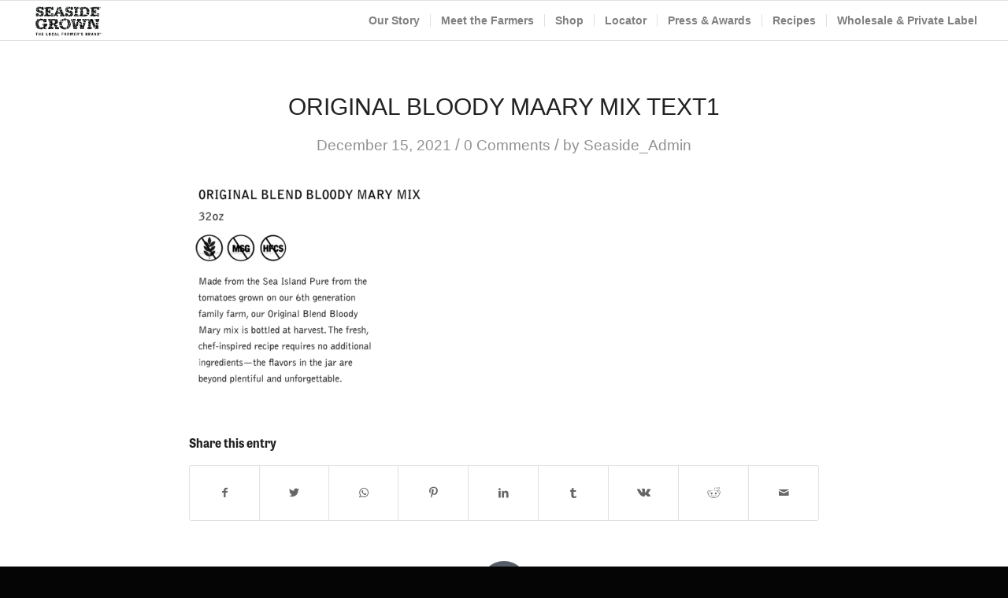

--- FILE ---
content_type: text/html; charset=UTF-8
request_url: https://www.seasidegrown.com/original-bloody-maary-mix-text1/
body_size: 23319
content:
<!DOCTYPE html>
<html lang="en-US"
	prefix="og: https://ogp.me/ns#"  class="html_stretched responsive av-preloader-active av-preloader-enabled av-default-lightbox  html_header_top html_logo_left html_main_nav_header html_menu_right html_custom html_header_sticky html_header_shrinking_disabled html_mobile_menu_tablet html_header_searchicon_disabled html_content_align_center html_header_unstick_top_disabled html_header_stretch html_av-overlay-full html_av-submenu-noclone html_entry_id_288011 av-cookies-no-cookie-consent av-no-preview html_text_menu_active ">
<head>
<meta charset="UTF-8" /><script type="text/javascript">(window.NREUM||(NREUM={})).init={ajax:{deny_list:["bam.nr-data.net"]},feature_flags:["soft_nav"]};(window.NREUM||(NREUM={})).loader_config={licenseKey:"d1a2b3f885",applicationID:"133680386",browserID:"133680539"};;/*! For license information please see nr-loader-rum-1.308.0.min.js.LICENSE.txt */
(()=>{var e,t,r={163:(e,t,r)=>{"use strict";r.d(t,{j:()=>E});var n=r(384),i=r(1741);var a=r(2555);r(860).K7.genericEvents;const s="experimental.resources",o="register",c=e=>{if(!e||"string"!=typeof e)return!1;try{document.createDocumentFragment().querySelector(e)}catch{return!1}return!0};var d=r(2614),u=r(944),l=r(8122);const f="[data-nr-mask]",g=e=>(0,l.a)(e,(()=>{const e={feature_flags:[],experimental:{allow_registered_children:!1,resources:!1},mask_selector:"*",block_selector:"[data-nr-block]",mask_input_options:{color:!1,date:!1,"datetime-local":!1,email:!1,month:!1,number:!1,range:!1,search:!1,tel:!1,text:!1,time:!1,url:!1,week:!1,textarea:!1,select:!1,password:!0}};return{ajax:{deny_list:void 0,block_internal:!0,enabled:!0,autoStart:!0},api:{get allow_registered_children(){return e.feature_flags.includes(o)||e.experimental.allow_registered_children},set allow_registered_children(t){e.experimental.allow_registered_children=t},duplicate_registered_data:!1},browser_consent_mode:{enabled:!1},distributed_tracing:{enabled:void 0,exclude_newrelic_header:void 0,cors_use_newrelic_header:void 0,cors_use_tracecontext_headers:void 0,allowed_origins:void 0},get feature_flags(){return e.feature_flags},set feature_flags(t){e.feature_flags=t},generic_events:{enabled:!0,autoStart:!0},harvest:{interval:30},jserrors:{enabled:!0,autoStart:!0},logging:{enabled:!0,autoStart:!0},metrics:{enabled:!0,autoStart:!0},obfuscate:void 0,page_action:{enabled:!0},page_view_event:{enabled:!0,autoStart:!0},page_view_timing:{enabled:!0,autoStart:!0},performance:{capture_marks:!1,capture_measures:!1,capture_detail:!0,resources:{get enabled(){return e.feature_flags.includes(s)||e.experimental.resources},set enabled(t){e.experimental.resources=t},asset_types:[],first_party_domains:[],ignore_newrelic:!0}},privacy:{cookies_enabled:!0},proxy:{assets:void 0,beacon:void 0},session:{expiresMs:d.wk,inactiveMs:d.BB},session_replay:{autoStart:!0,enabled:!1,preload:!1,sampling_rate:10,error_sampling_rate:100,collect_fonts:!1,inline_images:!1,fix_stylesheets:!0,mask_all_inputs:!0,get mask_text_selector(){return e.mask_selector},set mask_text_selector(t){c(t)?e.mask_selector="".concat(t,",").concat(f):""===t||null===t?e.mask_selector=f:(0,u.R)(5,t)},get block_class(){return"nr-block"},get ignore_class(){return"nr-ignore"},get mask_text_class(){return"nr-mask"},get block_selector(){return e.block_selector},set block_selector(t){c(t)?e.block_selector+=",".concat(t):""!==t&&(0,u.R)(6,t)},get mask_input_options(){return e.mask_input_options},set mask_input_options(t){t&&"object"==typeof t?e.mask_input_options={...t,password:!0}:(0,u.R)(7,t)}},session_trace:{enabled:!0,autoStart:!0},soft_navigations:{enabled:!0,autoStart:!0},spa:{enabled:!0,autoStart:!0},ssl:void 0,user_actions:{enabled:!0,elementAttributes:["id","className","tagName","type"]}}})());var p=r(6154),m=r(9324);let h=0;const v={buildEnv:m.F3,distMethod:m.Xs,version:m.xv,originTime:p.WN},b={consented:!1},y={appMetadata:{},get consented(){return this.session?.state?.consent||b.consented},set consented(e){b.consented=e},customTransaction:void 0,denyList:void 0,disabled:!1,harvester:void 0,isolatedBacklog:!1,isRecording:!1,loaderType:void 0,maxBytes:3e4,obfuscator:void 0,onerror:void 0,ptid:void 0,releaseIds:{},session:void 0,timeKeeper:void 0,registeredEntities:[],jsAttributesMetadata:{bytes:0},get harvestCount(){return++h}},_=e=>{const t=(0,l.a)(e,y),r=Object.keys(v).reduce((e,t)=>(e[t]={value:v[t],writable:!1,configurable:!0,enumerable:!0},e),{});return Object.defineProperties(t,r)};var w=r(5701);const x=e=>{const t=e.startsWith("http");e+="/",r.p=t?e:"https://"+e};var R=r(7836),k=r(3241);const A={accountID:void 0,trustKey:void 0,agentID:void 0,licenseKey:void 0,applicationID:void 0,xpid:void 0},S=e=>(0,l.a)(e,A),T=new Set;function E(e,t={},r,s){let{init:o,info:c,loader_config:d,runtime:u={},exposed:l=!0}=t;if(!c){const e=(0,n.pV)();o=e.init,c=e.info,d=e.loader_config}e.init=g(o||{}),e.loader_config=S(d||{}),c.jsAttributes??={},p.bv&&(c.jsAttributes.isWorker=!0),e.info=(0,a.D)(c);const f=e.init,m=[c.beacon,c.errorBeacon];T.has(e.agentIdentifier)||(f.proxy.assets&&(x(f.proxy.assets),m.push(f.proxy.assets)),f.proxy.beacon&&m.push(f.proxy.beacon),e.beacons=[...m],function(e){const t=(0,n.pV)();Object.getOwnPropertyNames(i.W.prototype).forEach(r=>{const n=i.W.prototype[r];if("function"!=typeof n||"constructor"===n)return;let a=t[r];e[r]&&!1!==e.exposed&&"micro-agent"!==e.runtime?.loaderType&&(t[r]=(...t)=>{const n=e[r](...t);return a?a(...t):n})})}(e),(0,n.US)("activatedFeatures",w.B)),u.denyList=[...f.ajax.deny_list||[],...f.ajax.block_internal?m:[]],u.ptid=e.agentIdentifier,u.loaderType=r,e.runtime=_(u),T.has(e.agentIdentifier)||(e.ee=R.ee.get(e.agentIdentifier),e.exposed=l,(0,k.W)({agentIdentifier:e.agentIdentifier,drained:!!w.B?.[e.agentIdentifier],type:"lifecycle",name:"initialize",feature:void 0,data:e.config})),T.add(e.agentIdentifier)}},384:(e,t,r)=>{"use strict";r.d(t,{NT:()=>s,US:()=>u,Zm:()=>o,bQ:()=>d,dV:()=>c,pV:()=>l});var n=r(6154),i=r(1863),a=r(1910);const s={beacon:"bam.nr-data.net",errorBeacon:"bam.nr-data.net"};function o(){return n.gm.NREUM||(n.gm.NREUM={}),void 0===n.gm.newrelic&&(n.gm.newrelic=n.gm.NREUM),n.gm.NREUM}function c(){let e=o();return e.o||(e.o={ST:n.gm.setTimeout,SI:n.gm.setImmediate||n.gm.setInterval,CT:n.gm.clearTimeout,XHR:n.gm.XMLHttpRequest,REQ:n.gm.Request,EV:n.gm.Event,PR:n.gm.Promise,MO:n.gm.MutationObserver,FETCH:n.gm.fetch,WS:n.gm.WebSocket},(0,a.i)(...Object.values(e.o))),e}function d(e,t){let r=o();r.initializedAgents??={},t.initializedAt={ms:(0,i.t)(),date:new Date},r.initializedAgents[e]=t}function u(e,t){o()[e]=t}function l(){return function(){let e=o();const t=e.info||{};e.info={beacon:s.beacon,errorBeacon:s.errorBeacon,...t}}(),function(){let e=o();const t=e.init||{};e.init={...t}}(),c(),function(){let e=o();const t=e.loader_config||{};e.loader_config={...t}}(),o()}},782:(e,t,r)=>{"use strict";r.d(t,{T:()=>n});const n=r(860).K7.pageViewTiming},860:(e,t,r)=>{"use strict";r.d(t,{$J:()=>u,K7:()=>c,P3:()=>d,XX:()=>i,Yy:()=>o,df:()=>a,qY:()=>n,v4:()=>s});const n="events",i="jserrors",a="browser/blobs",s="rum",o="browser/logs",c={ajax:"ajax",genericEvents:"generic_events",jserrors:i,logging:"logging",metrics:"metrics",pageAction:"page_action",pageViewEvent:"page_view_event",pageViewTiming:"page_view_timing",sessionReplay:"session_replay",sessionTrace:"session_trace",softNav:"soft_navigations",spa:"spa"},d={[c.pageViewEvent]:1,[c.pageViewTiming]:2,[c.metrics]:3,[c.jserrors]:4,[c.spa]:5,[c.ajax]:6,[c.sessionTrace]:7,[c.softNav]:8,[c.sessionReplay]:9,[c.logging]:10,[c.genericEvents]:11},u={[c.pageViewEvent]:s,[c.pageViewTiming]:n,[c.ajax]:n,[c.spa]:n,[c.softNav]:n,[c.metrics]:i,[c.jserrors]:i,[c.sessionTrace]:a,[c.sessionReplay]:a,[c.logging]:o,[c.genericEvents]:"ins"}},944:(e,t,r)=>{"use strict";r.d(t,{R:()=>i});var n=r(3241);function i(e,t){"function"==typeof console.debug&&(console.debug("New Relic Warning: https://github.com/newrelic/newrelic-browser-agent/blob/main/docs/warning-codes.md#".concat(e),t),(0,n.W)({agentIdentifier:null,drained:null,type:"data",name:"warn",feature:"warn",data:{code:e,secondary:t}}))}},1687:(e,t,r)=>{"use strict";r.d(t,{Ak:()=>d,Ze:()=>f,x3:()=>u});var n=r(3241),i=r(7836),a=r(3606),s=r(860),o=r(2646);const c={};function d(e,t){const r={staged:!1,priority:s.P3[t]||0};l(e),c[e].get(t)||c[e].set(t,r)}function u(e,t){e&&c[e]&&(c[e].get(t)&&c[e].delete(t),p(e,t,!1),c[e].size&&g(e))}function l(e){if(!e)throw new Error("agentIdentifier required");c[e]||(c[e]=new Map)}function f(e="",t="feature",r=!1){if(l(e),!e||!c[e].get(t)||r)return p(e,t);c[e].get(t).staged=!0,g(e)}function g(e){const t=Array.from(c[e]);t.every(([e,t])=>t.staged)&&(t.sort((e,t)=>e[1].priority-t[1].priority),t.forEach(([t])=>{c[e].delete(t),p(e,t)}))}function p(e,t,r=!0){const s=e?i.ee.get(e):i.ee,c=a.i.handlers;if(!s.aborted&&s.backlog&&c){if((0,n.W)({agentIdentifier:e,type:"lifecycle",name:"drain",feature:t}),r){const e=s.backlog[t],r=c[t];if(r){for(let t=0;e&&t<e.length;++t)m(e[t],r);Object.entries(r).forEach(([e,t])=>{Object.values(t||{}).forEach(t=>{t[0]?.on&&t[0]?.context()instanceof o.y&&t[0].on(e,t[1])})})}}s.isolatedBacklog||delete c[t],s.backlog[t]=null,s.emit("drain-"+t,[])}}function m(e,t){var r=e[1];Object.values(t[r]||{}).forEach(t=>{var r=e[0];if(t[0]===r){var n=t[1],i=e[3],a=e[2];n.apply(i,a)}})}},1738:(e,t,r)=>{"use strict";r.d(t,{U:()=>g,Y:()=>f});var n=r(3241),i=r(9908),a=r(1863),s=r(944),o=r(5701),c=r(3969),d=r(8362),u=r(860),l=r(4261);function f(e,t,r,a){const f=a||r;!f||f[e]&&f[e]!==d.d.prototype[e]||(f[e]=function(){(0,i.p)(c.xV,["API/"+e+"/called"],void 0,u.K7.metrics,r.ee),(0,n.W)({agentIdentifier:r.agentIdentifier,drained:!!o.B?.[r.agentIdentifier],type:"data",name:"api",feature:l.Pl+e,data:{}});try{return t.apply(this,arguments)}catch(e){(0,s.R)(23,e)}})}function g(e,t,r,n,s){const o=e.info;null===r?delete o.jsAttributes[t]:o.jsAttributes[t]=r,(s||null===r)&&(0,i.p)(l.Pl+n,[(0,a.t)(),t,r],void 0,"session",e.ee)}},1741:(e,t,r)=>{"use strict";r.d(t,{W:()=>a});var n=r(944),i=r(4261);class a{#e(e,...t){if(this[e]!==a.prototype[e])return this[e](...t);(0,n.R)(35,e)}addPageAction(e,t){return this.#e(i.hG,e,t)}register(e){return this.#e(i.eY,e)}recordCustomEvent(e,t){return this.#e(i.fF,e,t)}setPageViewName(e,t){return this.#e(i.Fw,e,t)}setCustomAttribute(e,t,r){return this.#e(i.cD,e,t,r)}noticeError(e,t){return this.#e(i.o5,e,t)}setUserId(e,t=!1){return this.#e(i.Dl,e,t)}setApplicationVersion(e){return this.#e(i.nb,e)}setErrorHandler(e){return this.#e(i.bt,e)}addRelease(e,t){return this.#e(i.k6,e,t)}log(e,t){return this.#e(i.$9,e,t)}start(){return this.#e(i.d3)}finished(e){return this.#e(i.BL,e)}recordReplay(){return this.#e(i.CH)}pauseReplay(){return this.#e(i.Tb)}addToTrace(e){return this.#e(i.U2,e)}setCurrentRouteName(e){return this.#e(i.PA,e)}interaction(e){return this.#e(i.dT,e)}wrapLogger(e,t,r){return this.#e(i.Wb,e,t,r)}measure(e,t){return this.#e(i.V1,e,t)}consent(e){return this.#e(i.Pv,e)}}},1863:(e,t,r)=>{"use strict";function n(){return Math.floor(performance.now())}r.d(t,{t:()=>n})},1910:(e,t,r)=>{"use strict";r.d(t,{i:()=>a});var n=r(944);const i=new Map;function a(...e){return e.every(e=>{if(i.has(e))return i.get(e);const t="function"==typeof e?e.toString():"",r=t.includes("[native code]"),a=t.includes("nrWrapper");return r||a||(0,n.R)(64,e?.name||t),i.set(e,r),r})}},2555:(e,t,r)=>{"use strict";r.d(t,{D:()=>o,f:()=>s});var n=r(384),i=r(8122);const a={beacon:n.NT.beacon,errorBeacon:n.NT.errorBeacon,licenseKey:void 0,applicationID:void 0,sa:void 0,queueTime:void 0,applicationTime:void 0,ttGuid:void 0,user:void 0,account:void 0,product:void 0,extra:void 0,jsAttributes:{},userAttributes:void 0,atts:void 0,transactionName:void 0,tNamePlain:void 0};function s(e){try{return!!e.licenseKey&&!!e.errorBeacon&&!!e.applicationID}catch(e){return!1}}const o=e=>(0,i.a)(e,a)},2614:(e,t,r)=>{"use strict";r.d(t,{BB:()=>s,H3:()=>n,g:()=>d,iL:()=>c,tS:()=>o,uh:()=>i,wk:()=>a});const n="NRBA",i="SESSION",a=144e5,s=18e5,o={STARTED:"session-started",PAUSE:"session-pause",RESET:"session-reset",RESUME:"session-resume",UPDATE:"session-update"},c={SAME_TAB:"same-tab",CROSS_TAB:"cross-tab"},d={OFF:0,FULL:1,ERROR:2}},2646:(e,t,r)=>{"use strict";r.d(t,{y:()=>n});class n{constructor(e){this.contextId=e}}},2843:(e,t,r)=>{"use strict";r.d(t,{G:()=>a,u:()=>i});var n=r(3878);function i(e,t=!1,r,i){(0,n.DD)("visibilitychange",function(){if(t)return void("hidden"===document.visibilityState&&e());e(document.visibilityState)},r,i)}function a(e,t,r){(0,n.sp)("pagehide",e,t,r)}},3241:(e,t,r)=>{"use strict";r.d(t,{W:()=>a});var n=r(6154);const i="newrelic";function a(e={}){try{n.gm.dispatchEvent(new CustomEvent(i,{detail:e}))}catch(e){}}},3606:(e,t,r)=>{"use strict";r.d(t,{i:()=>a});var n=r(9908);a.on=s;var i=a.handlers={};function a(e,t,r,a){s(a||n.d,i,e,t,r)}function s(e,t,r,i,a){a||(a="feature"),e||(e=n.d);var s=t[a]=t[a]||{};(s[r]=s[r]||[]).push([e,i])}},3878:(e,t,r)=>{"use strict";function n(e,t){return{capture:e,passive:!1,signal:t}}function i(e,t,r=!1,i){window.addEventListener(e,t,n(r,i))}function a(e,t,r=!1,i){document.addEventListener(e,t,n(r,i))}r.d(t,{DD:()=>a,jT:()=>n,sp:()=>i})},3969:(e,t,r)=>{"use strict";r.d(t,{TZ:()=>n,XG:()=>o,rs:()=>i,xV:()=>s,z_:()=>a});const n=r(860).K7.metrics,i="sm",a="cm",s="storeSupportabilityMetrics",o="storeEventMetrics"},4234:(e,t,r)=>{"use strict";r.d(t,{W:()=>a});var n=r(7836),i=r(1687);class a{constructor(e,t){this.agentIdentifier=e,this.ee=n.ee.get(e),this.featureName=t,this.blocked=!1}deregisterDrain(){(0,i.x3)(this.agentIdentifier,this.featureName)}}},4261:(e,t,r)=>{"use strict";r.d(t,{$9:()=>d,BL:()=>o,CH:()=>g,Dl:()=>_,Fw:()=>y,PA:()=>h,Pl:()=>n,Pv:()=>k,Tb:()=>l,U2:()=>a,V1:()=>R,Wb:()=>x,bt:()=>b,cD:()=>v,d3:()=>w,dT:()=>c,eY:()=>p,fF:()=>f,hG:()=>i,k6:()=>s,nb:()=>m,o5:()=>u});const n="api-",i="addPageAction",a="addToTrace",s="addRelease",o="finished",c="interaction",d="log",u="noticeError",l="pauseReplay",f="recordCustomEvent",g="recordReplay",p="register",m="setApplicationVersion",h="setCurrentRouteName",v="setCustomAttribute",b="setErrorHandler",y="setPageViewName",_="setUserId",w="start",x="wrapLogger",R="measure",k="consent"},5289:(e,t,r)=>{"use strict";r.d(t,{GG:()=>s,Qr:()=>c,sB:()=>o});var n=r(3878),i=r(6389);function a(){return"undefined"==typeof document||"complete"===document.readyState}function s(e,t){if(a())return e();const r=(0,i.J)(e),s=setInterval(()=>{a()&&(clearInterval(s),r())},500);(0,n.sp)("load",r,t)}function o(e){if(a())return e();(0,n.DD)("DOMContentLoaded",e)}function c(e){if(a())return e();(0,n.sp)("popstate",e)}},5607:(e,t,r)=>{"use strict";r.d(t,{W:()=>n});const n=(0,r(9566).bz)()},5701:(e,t,r)=>{"use strict";r.d(t,{B:()=>a,t:()=>s});var n=r(3241);const i=new Set,a={};function s(e,t){const r=t.agentIdentifier;a[r]??={},e&&"object"==typeof e&&(i.has(r)||(t.ee.emit("rumresp",[e]),a[r]=e,i.add(r),(0,n.W)({agentIdentifier:r,loaded:!0,drained:!0,type:"lifecycle",name:"load",feature:void 0,data:e})))}},6154:(e,t,r)=>{"use strict";r.d(t,{OF:()=>c,RI:()=>i,WN:()=>u,bv:()=>a,eN:()=>l,gm:()=>s,mw:()=>o,sb:()=>d});var n=r(1863);const i="undefined"!=typeof window&&!!window.document,a="undefined"!=typeof WorkerGlobalScope&&("undefined"!=typeof self&&self instanceof WorkerGlobalScope&&self.navigator instanceof WorkerNavigator||"undefined"!=typeof globalThis&&globalThis instanceof WorkerGlobalScope&&globalThis.navigator instanceof WorkerNavigator),s=i?window:"undefined"!=typeof WorkerGlobalScope&&("undefined"!=typeof self&&self instanceof WorkerGlobalScope&&self||"undefined"!=typeof globalThis&&globalThis instanceof WorkerGlobalScope&&globalThis),o=Boolean("hidden"===s?.document?.visibilityState),c=/iPad|iPhone|iPod/.test(s.navigator?.userAgent),d=c&&"undefined"==typeof SharedWorker,u=((()=>{const e=s.navigator?.userAgent?.match(/Firefox[/\s](\d+\.\d+)/);Array.isArray(e)&&e.length>=2&&e[1]})(),Date.now()-(0,n.t)()),l=()=>"undefined"!=typeof PerformanceNavigationTiming&&s?.performance?.getEntriesByType("navigation")?.[0]?.responseStart},6389:(e,t,r)=>{"use strict";function n(e,t=500,r={}){const n=r?.leading||!1;let i;return(...r)=>{n&&void 0===i&&(e.apply(this,r),i=setTimeout(()=>{i=clearTimeout(i)},t)),n||(clearTimeout(i),i=setTimeout(()=>{e.apply(this,r)},t))}}function i(e){let t=!1;return(...r)=>{t||(t=!0,e.apply(this,r))}}r.d(t,{J:()=>i,s:()=>n})},6630:(e,t,r)=>{"use strict";r.d(t,{T:()=>n});const n=r(860).K7.pageViewEvent},7699:(e,t,r)=>{"use strict";r.d(t,{It:()=>a,KC:()=>o,No:()=>i,qh:()=>s});var n=r(860);const i=16e3,a=1e6,s="SESSION_ERROR",o={[n.K7.logging]:!0,[n.K7.genericEvents]:!1,[n.K7.jserrors]:!1,[n.K7.ajax]:!1}},7836:(e,t,r)=>{"use strict";r.d(t,{P:()=>o,ee:()=>c});var n=r(384),i=r(8990),a=r(2646),s=r(5607);const o="nr@context:".concat(s.W),c=function e(t,r){var n={},s={},u={},l=!1;try{l=16===r.length&&d.initializedAgents?.[r]?.runtime.isolatedBacklog}catch(e){}var f={on:p,addEventListener:p,removeEventListener:function(e,t){var r=n[e];if(!r)return;for(var i=0;i<r.length;i++)r[i]===t&&r.splice(i,1)},emit:function(e,r,n,i,a){!1!==a&&(a=!0);if(c.aborted&&!i)return;t&&a&&t.emit(e,r,n);var o=g(n);m(e).forEach(e=>{e.apply(o,r)});var d=v()[s[e]];d&&d.push([f,e,r,o]);return o},get:h,listeners:m,context:g,buffer:function(e,t){const r=v();if(t=t||"feature",f.aborted)return;Object.entries(e||{}).forEach(([e,n])=>{s[n]=t,t in r||(r[t]=[])})},abort:function(){f._aborted=!0,Object.keys(f.backlog).forEach(e=>{delete f.backlog[e]})},isBuffering:function(e){return!!v()[s[e]]},debugId:r,backlog:l?{}:t&&"object"==typeof t.backlog?t.backlog:{},isolatedBacklog:l};return Object.defineProperty(f,"aborted",{get:()=>{let e=f._aborted||!1;return e||(t&&(e=t.aborted),e)}}),f;function g(e){return e&&e instanceof a.y?e:e?(0,i.I)(e,o,()=>new a.y(o)):new a.y(o)}function p(e,t){n[e]=m(e).concat(t)}function m(e){return n[e]||[]}function h(t){return u[t]=u[t]||e(f,t)}function v(){return f.backlog}}(void 0,"globalEE"),d=(0,n.Zm)();d.ee||(d.ee=c)},8122:(e,t,r)=>{"use strict";r.d(t,{a:()=>i});var n=r(944);function i(e,t){try{if(!e||"object"!=typeof e)return(0,n.R)(3);if(!t||"object"!=typeof t)return(0,n.R)(4);const r=Object.create(Object.getPrototypeOf(t),Object.getOwnPropertyDescriptors(t)),a=0===Object.keys(r).length?e:r;for(let s in a)if(void 0!==e[s])try{if(null===e[s]){r[s]=null;continue}Array.isArray(e[s])&&Array.isArray(t[s])?r[s]=Array.from(new Set([...e[s],...t[s]])):"object"==typeof e[s]&&"object"==typeof t[s]?r[s]=i(e[s],t[s]):r[s]=e[s]}catch(e){r[s]||(0,n.R)(1,e)}return r}catch(e){(0,n.R)(2,e)}}},8362:(e,t,r)=>{"use strict";r.d(t,{d:()=>a});var n=r(9566),i=r(1741);class a extends i.W{agentIdentifier=(0,n.LA)(16)}},8374:(e,t,r)=>{r.nc=(()=>{try{return document?.currentScript?.nonce}catch(e){}return""})()},8990:(e,t,r)=>{"use strict";r.d(t,{I:()=>i});var n=Object.prototype.hasOwnProperty;function i(e,t,r){if(n.call(e,t))return e[t];var i=r();if(Object.defineProperty&&Object.keys)try{return Object.defineProperty(e,t,{value:i,writable:!0,enumerable:!1}),i}catch(e){}return e[t]=i,i}},9324:(e,t,r)=>{"use strict";r.d(t,{F3:()=>i,Xs:()=>a,xv:()=>n});const n="1.308.0",i="PROD",a="CDN"},9566:(e,t,r)=>{"use strict";r.d(t,{LA:()=>o,bz:()=>s});var n=r(6154);const i="xxxxxxxx-xxxx-4xxx-yxxx-xxxxxxxxxxxx";function a(e,t){return e?15&e[t]:16*Math.random()|0}function s(){const e=n.gm?.crypto||n.gm?.msCrypto;let t,r=0;return e&&e.getRandomValues&&(t=e.getRandomValues(new Uint8Array(30))),i.split("").map(e=>"x"===e?a(t,r++).toString(16):"y"===e?(3&a()|8).toString(16):e).join("")}function o(e){const t=n.gm?.crypto||n.gm?.msCrypto;let r,i=0;t&&t.getRandomValues&&(r=t.getRandomValues(new Uint8Array(e)));const s=[];for(var o=0;o<e;o++)s.push(a(r,i++).toString(16));return s.join("")}},9908:(e,t,r)=>{"use strict";r.d(t,{d:()=>n,p:()=>i});var n=r(7836).ee.get("handle");function i(e,t,r,i,a){a?(a.buffer([e],i),a.emit(e,t,r)):(n.buffer([e],i),n.emit(e,t,r))}}},n={};function i(e){var t=n[e];if(void 0!==t)return t.exports;var a=n[e]={exports:{}};return r[e](a,a.exports,i),a.exports}i.m=r,i.d=(e,t)=>{for(var r in t)i.o(t,r)&&!i.o(e,r)&&Object.defineProperty(e,r,{enumerable:!0,get:t[r]})},i.f={},i.e=e=>Promise.all(Object.keys(i.f).reduce((t,r)=>(i.f[r](e,t),t),[])),i.u=e=>"nr-rum-1.308.0.min.js",i.o=(e,t)=>Object.prototype.hasOwnProperty.call(e,t),e={},t="NRBA-1.308.0.PROD:",i.l=(r,n,a,s)=>{if(e[r])e[r].push(n);else{var o,c;if(void 0!==a)for(var d=document.getElementsByTagName("script"),u=0;u<d.length;u++){var l=d[u];if(l.getAttribute("src")==r||l.getAttribute("data-webpack")==t+a){o=l;break}}if(!o){c=!0;var f={296:"sha512-+MIMDsOcckGXa1EdWHqFNv7P+JUkd5kQwCBr3KE6uCvnsBNUrdSt4a/3/L4j4TxtnaMNjHpza2/erNQbpacJQA=="};(o=document.createElement("script")).charset="utf-8",i.nc&&o.setAttribute("nonce",i.nc),o.setAttribute("data-webpack",t+a),o.src=r,0!==o.src.indexOf(window.location.origin+"/")&&(o.crossOrigin="anonymous"),f[s]&&(o.integrity=f[s])}e[r]=[n];var g=(t,n)=>{o.onerror=o.onload=null,clearTimeout(p);var i=e[r];if(delete e[r],o.parentNode&&o.parentNode.removeChild(o),i&&i.forEach(e=>e(n)),t)return t(n)},p=setTimeout(g.bind(null,void 0,{type:"timeout",target:o}),12e4);o.onerror=g.bind(null,o.onerror),o.onload=g.bind(null,o.onload),c&&document.head.appendChild(o)}},i.r=e=>{"undefined"!=typeof Symbol&&Symbol.toStringTag&&Object.defineProperty(e,Symbol.toStringTag,{value:"Module"}),Object.defineProperty(e,"__esModule",{value:!0})},i.p="https://js-agent.newrelic.com/",(()=>{var e={374:0,840:0};i.f.j=(t,r)=>{var n=i.o(e,t)?e[t]:void 0;if(0!==n)if(n)r.push(n[2]);else{var a=new Promise((r,i)=>n=e[t]=[r,i]);r.push(n[2]=a);var s=i.p+i.u(t),o=new Error;i.l(s,r=>{if(i.o(e,t)&&(0!==(n=e[t])&&(e[t]=void 0),n)){var a=r&&("load"===r.type?"missing":r.type),s=r&&r.target&&r.target.src;o.message="Loading chunk "+t+" failed: ("+a+": "+s+")",o.name="ChunkLoadError",o.type=a,o.request=s,n[1](o)}},"chunk-"+t,t)}};var t=(t,r)=>{var n,a,[s,o,c]=r,d=0;if(s.some(t=>0!==e[t])){for(n in o)i.o(o,n)&&(i.m[n]=o[n]);if(c)c(i)}for(t&&t(r);d<s.length;d++)a=s[d],i.o(e,a)&&e[a]&&e[a][0](),e[a]=0},r=self["webpackChunk:NRBA-1.308.0.PROD"]=self["webpackChunk:NRBA-1.308.0.PROD"]||[];r.forEach(t.bind(null,0)),r.push=t.bind(null,r.push.bind(r))})(),(()=>{"use strict";i(8374);var e=i(8362),t=i(860);const r=Object.values(t.K7);var n=i(163);var a=i(9908),s=i(1863),o=i(4261),c=i(1738);var d=i(1687),u=i(4234),l=i(5289),f=i(6154),g=i(944),p=i(384);const m=e=>f.RI&&!0===e?.privacy.cookies_enabled;function h(e){return!!(0,p.dV)().o.MO&&m(e)&&!0===e?.session_trace.enabled}var v=i(6389),b=i(7699);class y extends u.W{constructor(e,t){super(e.agentIdentifier,t),this.agentRef=e,this.abortHandler=void 0,this.featAggregate=void 0,this.loadedSuccessfully=void 0,this.onAggregateImported=new Promise(e=>{this.loadedSuccessfully=e}),this.deferred=Promise.resolve(),!1===e.init[this.featureName].autoStart?this.deferred=new Promise((t,r)=>{this.ee.on("manual-start-all",(0,v.J)(()=>{(0,d.Ak)(e.agentIdentifier,this.featureName),t()}))}):(0,d.Ak)(e.agentIdentifier,t)}importAggregator(e,t,r={}){if(this.featAggregate)return;const n=async()=>{let n;await this.deferred;try{if(m(e.init)){const{setupAgentSession:t}=await i.e(296).then(i.bind(i,3305));n=t(e)}}catch(e){(0,g.R)(20,e),this.ee.emit("internal-error",[e]),(0,a.p)(b.qh,[e],void 0,this.featureName,this.ee)}try{if(!this.#t(this.featureName,n,e.init))return(0,d.Ze)(this.agentIdentifier,this.featureName),void this.loadedSuccessfully(!1);const{Aggregate:i}=await t();this.featAggregate=new i(e,r),e.runtime.harvester.initializedAggregates.push(this.featAggregate),this.loadedSuccessfully(!0)}catch(e){(0,g.R)(34,e),this.abortHandler?.(),(0,d.Ze)(this.agentIdentifier,this.featureName,!0),this.loadedSuccessfully(!1),this.ee&&this.ee.abort()}};f.RI?(0,l.GG)(()=>n(),!0):n()}#t(e,r,n){if(this.blocked)return!1;switch(e){case t.K7.sessionReplay:return h(n)&&!!r;case t.K7.sessionTrace:return!!r;default:return!0}}}var _=i(6630),w=i(2614),x=i(3241);class R extends y{static featureName=_.T;constructor(e){var t;super(e,_.T),this.setupInspectionEvents(e.agentIdentifier),t=e,(0,c.Y)(o.Fw,function(e,r){"string"==typeof e&&("/"!==e.charAt(0)&&(e="/"+e),t.runtime.customTransaction=(r||"http://custom.transaction")+e,(0,a.p)(o.Pl+o.Fw,[(0,s.t)()],void 0,void 0,t.ee))},t),this.importAggregator(e,()=>i.e(296).then(i.bind(i,3943)))}setupInspectionEvents(e){const t=(t,r)=>{t&&(0,x.W)({agentIdentifier:e,timeStamp:t.timeStamp,loaded:"complete"===t.target.readyState,type:"window",name:r,data:t.target.location+""})};(0,l.sB)(e=>{t(e,"DOMContentLoaded")}),(0,l.GG)(e=>{t(e,"load")}),(0,l.Qr)(e=>{t(e,"navigate")}),this.ee.on(w.tS.UPDATE,(t,r)=>{(0,x.W)({agentIdentifier:e,type:"lifecycle",name:"session",data:r})})}}class k extends e.d{constructor(e){var t;(super(),f.gm)?(this.features={},(0,p.bQ)(this.agentIdentifier,this),this.desiredFeatures=new Set(e.features||[]),this.desiredFeatures.add(R),(0,n.j)(this,e,e.loaderType||"agent"),t=this,(0,c.Y)(o.cD,function(e,r,n=!1){if("string"==typeof e){if(["string","number","boolean"].includes(typeof r)||null===r)return(0,c.U)(t,e,r,o.cD,n);(0,g.R)(40,typeof r)}else(0,g.R)(39,typeof e)},t),function(e){(0,c.Y)(o.Dl,function(t,r=!1){if("string"!=typeof t&&null!==t)return void(0,g.R)(41,typeof t);const n=e.info.jsAttributes["enduser.id"];r&&null!=n&&n!==t?(0,a.p)(o.Pl+"setUserIdAndResetSession",[t],void 0,"session",e.ee):(0,c.U)(e,"enduser.id",t,o.Dl,!0)},e)}(this),function(e){(0,c.Y)(o.nb,function(t){if("string"==typeof t||null===t)return(0,c.U)(e,"application.version",t,o.nb,!1);(0,g.R)(42,typeof t)},e)}(this),function(e){(0,c.Y)(o.d3,function(){e.ee.emit("manual-start-all")},e)}(this),function(e){(0,c.Y)(o.Pv,function(t=!0){if("boolean"==typeof t){if((0,a.p)(o.Pl+o.Pv,[t],void 0,"session",e.ee),e.runtime.consented=t,t){const t=e.features.page_view_event;t.onAggregateImported.then(e=>{const r=t.featAggregate;e&&!r.sentRum&&r.sendRum()})}}else(0,g.R)(65,typeof t)},e)}(this),this.run()):(0,g.R)(21)}get config(){return{info:this.info,init:this.init,loader_config:this.loader_config,runtime:this.runtime}}get api(){return this}run(){try{const e=function(e){const t={};return r.forEach(r=>{t[r]=!!e[r]?.enabled}),t}(this.init),n=[...this.desiredFeatures];n.sort((e,r)=>t.P3[e.featureName]-t.P3[r.featureName]),n.forEach(r=>{if(!e[r.featureName]&&r.featureName!==t.K7.pageViewEvent)return;if(r.featureName===t.K7.spa)return void(0,g.R)(67);const n=function(e){switch(e){case t.K7.ajax:return[t.K7.jserrors];case t.K7.sessionTrace:return[t.K7.ajax,t.K7.pageViewEvent];case t.K7.sessionReplay:return[t.K7.sessionTrace];case t.K7.pageViewTiming:return[t.K7.pageViewEvent];default:return[]}}(r.featureName).filter(e=>!(e in this.features));n.length>0&&(0,g.R)(36,{targetFeature:r.featureName,missingDependencies:n}),this.features[r.featureName]=new r(this)})}catch(e){(0,g.R)(22,e);for(const e in this.features)this.features[e].abortHandler?.();const t=(0,p.Zm)();delete t.initializedAgents[this.agentIdentifier]?.features,delete this.sharedAggregator;return t.ee.get(this.agentIdentifier).abort(),!1}}}var A=i(2843),S=i(782);class T extends y{static featureName=S.T;constructor(e){super(e,S.T),f.RI&&((0,A.u)(()=>(0,a.p)("docHidden",[(0,s.t)()],void 0,S.T,this.ee),!0),(0,A.G)(()=>(0,a.p)("winPagehide",[(0,s.t)()],void 0,S.T,this.ee)),this.importAggregator(e,()=>i.e(296).then(i.bind(i,2117))))}}var E=i(3969);class I extends y{static featureName=E.TZ;constructor(e){super(e,E.TZ),f.RI&&document.addEventListener("securitypolicyviolation",e=>{(0,a.p)(E.xV,["Generic/CSPViolation/Detected"],void 0,this.featureName,this.ee)}),this.importAggregator(e,()=>i.e(296).then(i.bind(i,9623)))}}new k({features:[R,T,I],loaderType:"lite"})})()})();</script>


<meta name="robots" content="index, follow" />


<!-- mobile setting -->
<meta name="viewport" content="width=device-width, initial-scale=1, maximum-scale=1">
<!-- Google Tag Manager -->
<script>(function(w,d,s,l,i){w[l]=w[l]||[];w[l].push({'gtm.start':
new Date().getTime(),event:'gtm.js'});var f=d.getElementsByTagName(s)[0],
j=d.createElement(s),dl=l!='dataLayer'?'&l='+l:'';j.async=true;j.src=
'https://www.googletagmanager.com/gtm.js?id='+i+dl;f.parentNode.insertBefore(j,f);
})(window,document,'script','dataLayer','GTM-N57F7GB');</script>
<!-- End Google Tag Manager -->
<!-- Scripts/CSS and wp_head hook -->
<title>Original Bloody Maary Mix text1 | Seaside Grown</title>

		<!-- All in One SEO 4.1.4.4 -->
		<meta name="robots" content="max-snippet:-1, max-image-preview:large, max-video-preview:-1" />
		<meta property="og:locale" content="en_US" />
		<meta property="og:site_name" content="Seaside Grown | The Local Farmers Brand" />
		<meta property="og:type" content="article" />
		<meta property="og:title" content="Original Bloody Maary Mix text1 | Seaside Grown" />
		<meta property="article:published_time" content="2021-12-15T01:21:03+00:00" />
		<meta property="article:modified_time" content="2021-12-15T01:21:03+00:00" />
		<meta name="twitter:card" content="summary" />
		<meta name="twitter:domain" content="www.seasidegrown.com" />
		<meta name="twitter:title" content="Original Bloody Maary Mix text1 | Seaside Grown" />
		<script type="application/ld+json" class="aioseo-schema">
			{"@context":"https:\/\/schema.org","@graph":[{"@type":"WebSite","@id":"https:\/\/www.seasidegrown.com\/#website","url":"https:\/\/www.seasidegrown.com\/","name":"Seaside Grown","description":"The Local Farmers Brand","inLanguage":"en-US","publisher":{"@id":"https:\/\/www.seasidegrown.com\/#organization"}},{"@type":"Organization","@id":"https:\/\/www.seasidegrown.com\/#organization","name":"Seaside Grown","url":"https:\/\/www.seasidegrown.com\/"},{"@type":"BreadcrumbList","@id":"https:\/\/www.seasidegrown.com\/original-bloody-maary-mix-text1\/#breadcrumblist","itemListElement":[{"@type":"ListItem","@id":"https:\/\/www.seasidegrown.com\/#listItem","position":1,"item":{"@type":"WebPage","@id":"https:\/\/www.seasidegrown.com\/","name":"Home","description":"The fresh produce in our hand-made Bloody Mary mixes, salsas, BBQ sauces, and jams is sourced from our network of family-owned American farms.","url":"https:\/\/www.seasidegrown.com\/"},"nextItem":"https:\/\/www.seasidegrown.com\/original-bloody-maary-mix-text1\/#listItem"},{"@type":"ListItem","@id":"https:\/\/www.seasidegrown.com\/original-bloody-maary-mix-text1\/#listItem","position":2,"item":{"@type":"WebPage","@id":"https:\/\/www.seasidegrown.com\/original-bloody-maary-mix-text1\/","name":"Original Bloody Maary Mix text1","url":"https:\/\/www.seasidegrown.com\/original-bloody-maary-mix-text1\/"},"previousItem":"https:\/\/www.seasidegrown.com\/#listItem"}]},{"@type":"Person","@id":"https:\/\/www.seasidegrown.com\/author\/seaside_admin\/#author","url":"https:\/\/www.seasidegrown.com\/author\/seaside_admin\/","name":"Seaside_Admin","image":{"@type":"ImageObject","@id":"https:\/\/www.seasidegrown.com\/original-bloody-maary-mix-text1\/#authorImage","url":"https:\/\/secure.gravatar.com\/avatar\/f1ba721805460690673ba45c0a3c6504?s=96&d=mm&r=g","width":96,"height":96,"caption":"Seaside_Admin"}},{"@type":"ItemPage","@id":"https:\/\/www.seasidegrown.com\/original-bloody-maary-mix-text1\/#itempage","url":"https:\/\/www.seasidegrown.com\/original-bloody-maary-mix-text1\/","name":"Original Bloody Maary Mix text1 | Seaside Grown","inLanguage":"en-US","isPartOf":{"@id":"https:\/\/www.seasidegrown.com\/#website"},"breadcrumb":{"@id":"https:\/\/www.seasidegrown.com\/original-bloody-maary-mix-text1\/#breadcrumblist"},"author":"https:\/\/www.seasidegrown.com\/author\/seaside_admin\/#author","creator":"https:\/\/www.seasidegrown.com\/author\/seaside_admin\/#author","datePublished":"2021-12-15T01:21:03+00:00","dateModified":"2021-12-15T01:21:03+00:00"}]}
		</script>
		<!-- All in One SEO -->

<style type="text/css">@font-face { font-family: 'star'; src: url('https://www.seasidegrown.com/wp-content/plugins/woocommerce/assets/fonts/star.eot'); src: url('https://www.seasidegrown.com/wp-content/plugins/woocommerce/assets/fonts/star.eot?#iefix') format('embedded-opentype'), 	  url('https://www.seasidegrown.com/wp-content/plugins/woocommerce/assets/fonts/star.woff') format('woff'), 	  url('https://www.seasidegrown.com/wp-content/plugins/woocommerce/assets/fonts/star.ttf') format('truetype'), 	  url('https://www.seasidegrown.com/wp-content/plugins/woocommerce/assets/fonts/star.svg#star') format('svg'); font-weight: normal; font-style: normal;  } @font-face { font-family: 'WooCommerce'; src: url('https://www.seasidegrown.com/wp-content/plugins/woocommerce/assets/fonts/WooCommerce.eot'); src: url('https://www.seasidegrown.com/wp-content/plugins/woocommerce/assets/fonts/WooCommerce.eot?#iefix') format('embedded-opentype'), 	  url('https://www.seasidegrown.com/wp-content/plugins/woocommerce/assets/fonts/WooCommerce.woff') format('woff'), 	  url('https://www.seasidegrown.com/wp-content/plugins/woocommerce/assets/fonts/WooCommerce.ttf') format('truetype'), 	  url('https://www.seasidegrown.com/wp-content/plugins/woocommerce/assets/fonts/WooCommerce.svg#WooCommerce') format('svg'); font-weight: normal; font-style: normal;  } </style><link rel='dns-prefetch' href='//www.seasidegrown.com' />
<link rel='dns-prefetch' href='//s.w.org' />
<link rel="alternate" type="application/rss+xml" title="Seaside Grown &raquo; Feed" href="https://www.seasidegrown.com/feed/" />
<link rel="alternate" type="application/rss+xml" title="Seaside Grown &raquo; Comments Feed" href="https://www.seasidegrown.com/comments/feed/" />
<link rel="alternate" type="application/rss+xml" title="Seaside Grown &raquo; Original Bloody Maary Mix text1 Comments Feed" href="https://www.seasidegrown.com/feed/?attachment_id=288011" />
		<script type="text/javascript">
			window._wpemojiSettings = {"baseUrl":"https:\/\/s.w.org\/images\/core\/emoji\/13.0.1\/72x72\/","ext":".png","svgUrl":"https:\/\/s.w.org\/images\/core\/emoji\/13.0.1\/svg\/","svgExt":".svg","source":{"concatemoji":"https:\/\/www.seasidegrown.com\/wp-includes\/js\/wp-emoji-release.min.js?ver=5.7.2"}};
			!function(e,a,t){var n,r,o,i=a.createElement("canvas"),p=i.getContext&&i.getContext("2d");function s(e,t){var a=String.fromCharCode;p.clearRect(0,0,i.width,i.height),p.fillText(a.apply(this,e),0,0);e=i.toDataURL();return p.clearRect(0,0,i.width,i.height),p.fillText(a.apply(this,t),0,0),e===i.toDataURL()}function c(e){var t=a.createElement("script");t.src=e,t.defer=t.type="text/javascript",a.getElementsByTagName("head")[0].appendChild(t)}for(o=Array("flag","emoji"),t.supports={everything:!0,everythingExceptFlag:!0},r=0;r<o.length;r++)t.supports[o[r]]=function(e){if(!p||!p.fillText)return!1;switch(p.textBaseline="top",p.font="600 32px Arial",e){case"flag":return s([127987,65039,8205,9895,65039],[127987,65039,8203,9895,65039])?!1:!s([55356,56826,55356,56819],[55356,56826,8203,55356,56819])&&!s([55356,57332,56128,56423,56128,56418,56128,56421,56128,56430,56128,56423,56128,56447],[55356,57332,8203,56128,56423,8203,56128,56418,8203,56128,56421,8203,56128,56430,8203,56128,56423,8203,56128,56447]);case"emoji":return!s([55357,56424,8205,55356,57212],[55357,56424,8203,55356,57212])}return!1}(o[r]),t.supports.everything=t.supports.everything&&t.supports[o[r]],"flag"!==o[r]&&(t.supports.everythingExceptFlag=t.supports.everythingExceptFlag&&t.supports[o[r]]);t.supports.everythingExceptFlag=t.supports.everythingExceptFlag&&!t.supports.flag,t.DOMReady=!1,t.readyCallback=function(){t.DOMReady=!0},t.supports.everything||(n=function(){t.readyCallback()},a.addEventListener?(a.addEventListener("DOMContentLoaded",n,!1),e.addEventListener("load",n,!1)):(e.attachEvent("onload",n),a.attachEvent("onreadystatechange",function(){"complete"===a.readyState&&t.readyCallback()})),(n=t.source||{}).concatemoji?c(n.concatemoji):n.wpemoji&&n.twemoji&&(c(n.twemoji),c(n.wpemoji)))}(window,document,window._wpemojiSettings);
		</script>
		<style type="text/css">
img.wp-smiley,
img.emoji {
	display: inline !important;
	border: none !important;
	box-shadow: none !important;
	height: 1em !important;
	width: 1em !important;
	margin: 0 .07em !important;
	vertical-align: -0.1em !important;
	background: none !important;
	padding: 0 !important;
}
</style>
	<link rel='stylesheet' id='avia-woocommerce-css-css'  href='https://www.seasidegrown.com/wp-content/themes/enfold/config-woocommerce/woocommerce-mod.css?ver=5.7.2' type='text/css' media='all' />
<link rel='stylesheet' id='avia-grid-css'  href='https://www.seasidegrown.com/wp-content/themes/enfold/css/grid.css?ver=4.7.6.4' type='text/css' media='all' />
<link rel='stylesheet' id='avia-base-css'  href='https://www.seasidegrown.com/wp-content/themes/enfold/css/base.css?ver=4.7.6.4' type='text/css' media='all' />
<link rel='stylesheet' id='avia-layout-css'  href='https://www.seasidegrown.com/wp-content/themes/enfold/css/layout.css?ver=4.7.6.4' type='text/css' media='all' />
<link rel='stylesheet' id='avia-module-audioplayer-css'  href='https://www.seasidegrown.com/wp-content/themes/enfold/config-templatebuilder/avia-shortcodes/audio-player/audio-player.css?ver=5.7.2' type='text/css' media='all' />
<link rel='stylesheet' id='avia-module-blog-css'  href='https://www.seasidegrown.com/wp-content/themes/enfold/config-templatebuilder/avia-shortcodes/blog/blog.css?ver=5.7.2' type='text/css' media='all' />
<link rel='stylesheet' id='avia-module-postslider-css'  href='https://www.seasidegrown.com/wp-content/themes/enfold/config-templatebuilder/avia-shortcodes/postslider/postslider.css?ver=5.7.2' type='text/css' media='all' />
<link rel='stylesheet' id='avia-module-button-css'  href='https://www.seasidegrown.com/wp-content/themes/enfold/config-templatebuilder/avia-shortcodes/buttons/buttons.css?ver=5.7.2' type='text/css' media='all' />
<link rel='stylesheet' id='avia-module-buttonrow-css'  href='https://www.seasidegrown.com/wp-content/themes/enfold/config-templatebuilder/avia-shortcodes/buttonrow/buttonrow.css?ver=5.7.2' type='text/css' media='all' />
<link rel='stylesheet' id='avia-module-button-fullwidth-css'  href='https://www.seasidegrown.com/wp-content/themes/enfold/config-templatebuilder/avia-shortcodes/buttons_fullwidth/buttons_fullwidth.css?ver=5.7.2' type='text/css' media='all' />
<link rel='stylesheet' id='avia-module-catalogue-css'  href='https://www.seasidegrown.com/wp-content/themes/enfold/config-templatebuilder/avia-shortcodes/catalogue/catalogue.css?ver=5.7.2' type='text/css' media='all' />
<link rel='stylesheet' id='avia-module-comments-css'  href='https://www.seasidegrown.com/wp-content/themes/enfold/config-templatebuilder/avia-shortcodes/comments/comments.css?ver=5.7.2' type='text/css' media='all' />
<link rel='stylesheet' id='avia-module-contact-css'  href='https://www.seasidegrown.com/wp-content/themes/enfold/config-templatebuilder/avia-shortcodes/contact/contact.css?ver=5.7.2' type='text/css' media='all' />
<link rel='stylesheet' id='avia-module-slideshow-css'  href='https://www.seasidegrown.com/wp-content/themes/enfold/config-templatebuilder/avia-shortcodes/slideshow/slideshow.css?ver=5.7.2' type='text/css' media='all' />
<link rel='stylesheet' id='avia-module-slideshow-contentpartner-css'  href='https://www.seasidegrown.com/wp-content/themes/enfold/config-templatebuilder/avia-shortcodes/contentslider/contentslider.css?ver=5.7.2' type='text/css' media='all' />
<link rel='stylesheet' id='avia-module-countdown-css'  href='https://www.seasidegrown.com/wp-content/themes/enfold/config-templatebuilder/avia-shortcodes/countdown/countdown.css?ver=5.7.2' type='text/css' media='all' />
<link rel='stylesheet' id='avia-module-gallery-css'  href='https://www.seasidegrown.com/wp-content/themes/enfold/config-templatebuilder/avia-shortcodes/gallery/gallery.css?ver=5.7.2' type='text/css' media='all' />
<link rel='stylesheet' id='avia-module-gallery-hor-css'  href='https://www.seasidegrown.com/wp-content/themes/enfold/config-templatebuilder/avia-shortcodes/gallery_horizontal/gallery_horizontal.css?ver=5.7.2' type='text/css' media='all' />
<link rel='stylesheet' id='avia-module-maps-css'  href='https://www.seasidegrown.com/wp-content/themes/enfold/config-templatebuilder/avia-shortcodes/google_maps/google_maps.css?ver=5.7.2' type='text/css' media='all' />
<link rel='stylesheet' id='avia-module-gridrow-css'  href='https://www.seasidegrown.com/wp-content/themes/enfold/config-templatebuilder/avia-shortcodes/grid_row/grid_row.css?ver=5.7.2' type='text/css' media='all' />
<link rel='stylesheet' id='avia-module-heading-css'  href='https://www.seasidegrown.com/wp-content/themes/enfold/config-templatebuilder/avia-shortcodes/heading/heading.css?ver=5.7.2' type='text/css' media='all' />
<link rel='stylesheet' id='avia-module-rotator-css'  href='https://www.seasidegrown.com/wp-content/themes/enfold/config-templatebuilder/avia-shortcodes/headline_rotator/headline_rotator.css?ver=5.7.2' type='text/css' media='all' />
<link rel='stylesheet' id='avia-module-hr-css'  href='https://www.seasidegrown.com/wp-content/themes/enfold/config-templatebuilder/avia-shortcodes/hr/hr.css?ver=5.7.2' type='text/css' media='all' />
<link rel='stylesheet' id='avia-module-icon-css'  href='https://www.seasidegrown.com/wp-content/themes/enfold/config-templatebuilder/avia-shortcodes/icon/icon.css?ver=5.7.2' type='text/css' media='all' />
<link rel='stylesheet' id='avia-module-iconbox-css'  href='https://www.seasidegrown.com/wp-content/themes/enfold/config-templatebuilder/avia-shortcodes/iconbox/iconbox.css?ver=5.7.2' type='text/css' media='all' />
<link rel='stylesheet' id='avia-module-icongrid-css'  href='https://www.seasidegrown.com/wp-content/themes/enfold/config-templatebuilder/avia-shortcodes/icongrid/icongrid.css?ver=5.7.2' type='text/css' media='all' />
<link rel='stylesheet' id='avia-module-iconlist-css'  href='https://www.seasidegrown.com/wp-content/themes/enfold/config-templatebuilder/avia-shortcodes/iconlist/iconlist.css?ver=5.7.2' type='text/css' media='all' />
<link rel='stylesheet' id='avia-module-image-css'  href='https://www.seasidegrown.com/wp-content/themes/enfold/config-templatebuilder/avia-shortcodes/image/image.css?ver=5.7.2' type='text/css' media='all' />
<link rel='stylesheet' id='avia-module-hotspot-css'  href='https://www.seasidegrown.com/wp-content/themes/enfold/config-templatebuilder/avia-shortcodes/image_hotspots/image_hotspots.css?ver=5.7.2' type='text/css' media='all' />
<link rel='stylesheet' id='avia-module-magazine-css'  href='https://www.seasidegrown.com/wp-content/themes/enfold/config-templatebuilder/avia-shortcodes/magazine/magazine.css?ver=5.7.2' type='text/css' media='all' />
<link rel='stylesheet' id='avia-module-masonry-css'  href='https://www.seasidegrown.com/wp-content/themes/enfold/config-templatebuilder/avia-shortcodes/masonry_entries/masonry_entries.css?ver=5.7.2' type='text/css' media='all' />
<link rel='stylesheet' id='avia-siteloader-css'  href='https://www.seasidegrown.com/wp-content/themes/enfold/css/avia-snippet-site-preloader.css?ver=5.7.2' type='text/css' media='all' />
<link rel='stylesheet' id='avia-module-menu-css'  href='https://www.seasidegrown.com/wp-content/themes/enfold/config-templatebuilder/avia-shortcodes/menu/menu.css?ver=5.7.2' type='text/css' media='all' />
<link rel='stylesheet' id='avia-modfule-notification-css'  href='https://www.seasidegrown.com/wp-content/themes/enfold/config-templatebuilder/avia-shortcodes/notification/notification.css?ver=5.7.2' type='text/css' media='all' />
<link rel='stylesheet' id='avia-module-numbers-css'  href='https://www.seasidegrown.com/wp-content/themes/enfold/config-templatebuilder/avia-shortcodes/numbers/numbers.css?ver=5.7.2' type='text/css' media='all' />
<link rel='stylesheet' id='avia-module-portfolio-css'  href='https://www.seasidegrown.com/wp-content/themes/enfold/config-templatebuilder/avia-shortcodes/portfolio/portfolio.css?ver=5.7.2' type='text/css' media='all' />
<link rel='stylesheet' id='avia-module-post-metadata-css'  href='https://www.seasidegrown.com/wp-content/themes/enfold/config-templatebuilder/avia-shortcodes/post_metadata/post_metadata.css?ver=5.7.2' type='text/css' media='all' />
<link rel='stylesheet' id='avia-module-progress-bar-css'  href='https://www.seasidegrown.com/wp-content/themes/enfold/config-templatebuilder/avia-shortcodes/progressbar/progressbar.css?ver=5.7.2' type='text/css' media='all' />
<link rel='stylesheet' id='avia-module-promobox-css'  href='https://www.seasidegrown.com/wp-content/themes/enfold/config-templatebuilder/avia-shortcodes/promobox/promobox.css?ver=5.7.2' type='text/css' media='all' />
<link rel='stylesheet' id='avia-sc-search-css'  href='https://www.seasidegrown.com/wp-content/themes/enfold/config-templatebuilder/avia-shortcodes/search/search.css?ver=5.7.2' type='text/css' media='all' />
<link rel='stylesheet' id='avia-module-slideshow-accordion-css'  href='https://www.seasidegrown.com/wp-content/themes/enfold/config-templatebuilder/avia-shortcodes/slideshow_accordion/slideshow_accordion.css?ver=5.7.2' type='text/css' media='all' />
<link rel='stylesheet' id='avia-module-slideshow-feature-image-css'  href='https://www.seasidegrown.com/wp-content/themes/enfold/config-templatebuilder/avia-shortcodes/slideshow_feature_image/slideshow_feature_image.css?ver=5.7.2' type='text/css' media='all' />
<link rel='stylesheet' id='avia-module-slideshow-fullsize-css'  href='https://www.seasidegrown.com/wp-content/themes/enfold/config-templatebuilder/avia-shortcodes/slideshow_fullsize/slideshow_fullsize.css?ver=5.7.2' type='text/css' media='all' />
<link rel='stylesheet' id='avia-module-slideshow-fullscreen-css'  href='https://www.seasidegrown.com/wp-content/themes/enfold/config-templatebuilder/avia-shortcodes/slideshow_fullscreen/slideshow_fullscreen.css?ver=5.7.2' type='text/css' media='all' />
<link rel='stylesheet' id='avia-module-slideshow-ls-css'  href='https://www.seasidegrown.com/wp-content/themes/enfold/config-templatebuilder/avia-shortcodes/slideshow_layerslider/slideshow_layerslider.css?ver=5.7.2' type='text/css' media='all' />
<link rel='stylesheet' id='avia-module-social-css'  href='https://www.seasidegrown.com/wp-content/themes/enfold/config-templatebuilder/avia-shortcodes/social_share/social_share.css?ver=5.7.2' type='text/css' media='all' />
<link rel='stylesheet' id='avia-module-tabsection-css'  href='https://www.seasidegrown.com/wp-content/themes/enfold/config-templatebuilder/avia-shortcodes/tab_section/tab_section.css?ver=5.7.2' type='text/css' media='all' />
<link rel='stylesheet' id='avia-module-table-css'  href='https://www.seasidegrown.com/wp-content/themes/enfold/config-templatebuilder/avia-shortcodes/table/table.css?ver=5.7.2' type='text/css' media='all' />
<link rel='stylesheet' id='avia-module-tabs-css'  href='https://www.seasidegrown.com/wp-content/themes/enfold/config-templatebuilder/avia-shortcodes/tabs/tabs.css?ver=5.7.2' type='text/css' media='all' />
<link rel='stylesheet' id='avia-module-team-css'  href='https://www.seasidegrown.com/wp-content/themes/enfold/config-templatebuilder/avia-shortcodes/team/team.css?ver=5.7.2' type='text/css' media='all' />
<link rel='stylesheet' id='avia-module-testimonials-css'  href='https://www.seasidegrown.com/wp-content/themes/enfold/config-templatebuilder/avia-shortcodes/testimonials/testimonials.css?ver=5.7.2' type='text/css' media='all' />
<link rel='stylesheet' id='avia-module-timeline-css'  href='https://www.seasidegrown.com/wp-content/themes/enfold/config-templatebuilder/avia-shortcodes/timeline/timeline.css?ver=5.7.2' type='text/css' media='all' />
<link rel='stylesheet' id='avia-module-toggles-css'  href='https://www.seasidegrown.com/wp-content/themes/enfold/config-templatebuilder/avia-shortcodes/toggles/toggles.css?ver=5.7.2' type='text/css' media='all' />
<link rel='stylesheet' id='avia-module-video-css'  href='https://www.seasidegrown.com/wp-content/themes/enfold/config-templatebuilder/avia-shortcodes/video/video.css?ver=5.7.2' type='text/css' media='all' />
<link rel='stylesheet' id='sb_instagram_styles-css'  href='https://www.seasidegrown.com/wp-content/plugins/instagram-feed/css/sbi-styles.min.css?ver=2.9.3.1' type='text/css' media='all' />
<link rel='stylesheet' id='wp-block-library-css'  href='https://www.seasidegrown.com/wp-includes/css/dist/block-library/style.min.css?ver=5.7.2' type='text/css' media='all' />
<link rel='stylesheet' id='wc-blocks-vendors-style-css'  href='https://www.seasidegrown.com/wp-content/plugins/woocommerce/packages/woocommerce-blocks/build/wc-blocks-vendors-style.css?ver=5.7.2' type='text/css' media='all' />
<link rel='stylesheet' id='wc-blocks-style-css'  href='https://www.seasidegrown.com/wp-content/plugins/woocommerce/packages/woocommerce-blocks/build/wc-blocks-style.css?ver=5.7.2' type='text/css' media='all' />
<style id='woocommerce-inline-inline-css' type='text/css'>
.woocommerce form .form-row .required { visibility: visible; }
</style>
<link rel='stylesheet' id='wpsl-styles-css'  href='https://www.seasidegrown.com/wp-content/plugins/wp-store-locator/css/styles.min.css?ver=2.2.234' type='text/css' media='all' />
<link rel='stylesheet' id='avia-scs-css'  href='https://www.seasidegrown.com/wp-content/themes/enfold/css/shortcodes.css?ver=4.7.6.4' type='text/css' media='all' />
<link rel='stylesheet' id='avia-dynamic-css'  href='https://www.seasidegrown.com/wp-content/uploads/dynamic_avia/enfold_child.css?ver=6925d18ae18c8' type='text/css' media='all' />
<link rel='stylesheet' id='avia-custom-css'  href='https://www.seasidegrown.com/wp-content/themes/enfold/css/custom.css?ver=4.7.6.4' type='text/css' media='all' />
<link rel='stylesheet' id='avia-style-css'  href='https://www.seasidegrown.com/wp-content/themes/enfold-child/style.css?ver=4.7.6.4' type='text/css' media='all' />
<script type='text/javascript' src='https://www.seasidegrown.com/wp-includes/js/jquery/jquery.min.js?ver=3.5.1' id='jquery-core-js'></script>
<script type='text/javascript' src='https://www.seasidegrown.com/wp-includes/js/jquery/jquery-migrate.min.js?ver=3.3.2' id='jquery-migrate-js'></script>
<script type='text/javascript' src='https://www.googletagmanager.com/gtag/js?id=G-EBVDBBE6GE' id='google-tag-manager-js'></script>
<script type='text/javascript' id='google-tag-manager-js-after'>
	window.dataLayer = window.dataLayer || [];
	function gtag(){dataLayer.push(arguments);}
	gtag('js', new Date());
	gtag('config', 'G-EBVDBBE6GE', { 'send_page_view': false });
</script>
<script type='text/javascript' src='https://www.seasidegrown.com/wp-content/themes/enfold/js/avia-compat.js?ver=4.7.6.4' id='avia-compat-js'></script>
<link rel="https://api.w.org/" href="https://www.seasidegrown.com/wp-json/" /><link rel="alternate" type="application/json" href="https://www.seasidegrown.com/wp-json/wp/v2/media/288011" /><link rel="EditURI" type="application/rsd+xml" title="RSD" href="https://www.seasidegrown.com/xmlrpc.php?rsd" />
<link rel="wlwmanifest" type="application/wlwmanifest+xml" href="https://www.seasidegrown.com/wp-includes/wlwmanifest.xml" /> 
<meta name="generator" content="WordPress 5.7.2" />
<meta name="generator" content="WooCommerce 5.7.1" />
<link rel='shortlink' href='https://www.seasidegrown.com/?p=288011' />
<link rel="alternate" type="application/json+oembed" href="https://www.seasidegrown.com/wp-json/oembed/1.0/embed?url=https%3A%2F%2Fwww.seasidegrown.com%2Foriginal-bloody-maary-mix-text1%2F" />
<link rel="alternate" type="text/xml+oembed" href="https://www.seasidegrown.com/wp-json/oembed/1.0/embed?url=https%3A%2F%2Fwww.seasidegrown.com%2Foriginal-bloody-maary-mix-text1%2F&#038;format=xml" />
<link rel="profile" href="https://gmpg.org/xfn/11" />
<link rel="alternate" type="application/rss+xml" title="Seaside Grown RSS2 Feed" href="https://www.seasidegrown.com/feed/" />
<link rel="pingback" href="https://www.seasidegrown.com/xmlrpc.php" />

<style type='text/css' media='screen'>
 #top #header_main > .container, #top #header_main > .container .main_menu  .av-main-nav > li > a, #top #header_main #menu-item-shop .cart_dropdown_link{ height:50px; line-height: 50px; }
 .html_top_nav_header .av-logo-container{ height:50px;  }
 .html_header_top.html_header_sticky #top #wrap_all #main{ padding-top:50px; } 
</style>
<!--[if lt IE 9]><script src="https://www.seasidegrown.com/wp-content/themes/enfold/js/html5shiv.js"></script><![endif]-->
<link rel="icon" href="https://seasidegrown.com/wp-content/uploads/2018/03/Flavicon-02-295x300.png" type="image/png">
	<noscript><style>.woocommerce-product-gallery{ opacity: 1 !important; }</style></noscript>
				<script  type="text/javascript">
				!function(f,b,e,v,n,t,s){if(f.fbq)return;n=f.fbq=function(){n.callMethod?
					n.callMethod.apply(n,arguments):n.queue.push(arguments)};if(!f._fbq)f._fbq=n;
					n.push=n;n.loaded=!0;n.version='2.0';n.queue=[];t=b.createElement(e);t.async=!0;
					t.src=v;s=b.getElementsByTagName(e)[0];s.parentNode.insertBefore(t,s)}(window,
					document,'script','https://connect.facebook.net/en_US/fbevents.js');
			</script>
			<!-- WooCommerce Facebook Integration Begin -->
			<script  type="text/javascript">

				fbq('init', '474980500386200', {}, {
    "agent": "woocommerce-5.7.1-2.6.5"
});

				fbq( 'track', 'PageView', {
    "source": "woocommerce",
    "version": "5.7.1",
    "pluginVersion": "2.6.5"
} );

				document.addEventListener( 'DOMContentLoaded', function() {
					jQuery && jQuery( function( $ ) {
						// Insert placeholder for events injected when a product is added to the cart through AJAX.
						$( document.body ).append( '<div class=\"wc-facebook-pixel-event-placeholder\"></div>' );
					} );
				}, false );

			</script>
			<!-- WooCommerce Facebook Integration End -->
			<link rel="icon" href="https://www.seasidegrown.com/wp-content/uploads/2018/03/cropped-Flavicon-02-32x32.png" sizes="32x32" />
<link rel="icon" href="https://www.seasidegrown.com/wp-content/uploads/2018/03/cropped-Flavicon-02-192x192.png" sizes="192x192" />
<link rel="apple-touch-icon" href="https://www.seasidegrown.com/wp-content/uploads/2018/03/cropped-Flavicon-02-180x180.png" />
<meta name="msapplication-TileImage" content="https://www.seasidegrown.com/wp-content/uploads/2018/03/cropped-Flavicon-02-270x270.png" />

<!-- BEGIN Typekit Fonts for WordPress -->
<link rel="stylesheet" href="https://use.typekit.net/slk1fma.css">
<style type="text/css">
h1, h2, h3, h4, h5, h6 {
  font-family: tablet-gothic-narrow, sans-serif;
  font-style: normal;
  font-weight: 700;
  }

p {
  font-family: tablet-gothic,sans-serif;
  font-weight: 400;
  font-style: normal;
  }


</style>

<!-- END Typekit Fonts for WordPress -->

		<style type="text/css" id="wp-custom-css">
			.single-product #av_section_1 {display:none !important;}		</style>
		<style type='text/css'>
@font-face {font-family: 'entypo-fontello'; font-weight: normal; font-style: normal; font-display: auto;
src: url('https://www.seasidegrown.com/wp-content/themes/enfold/config-templatebuilder/avia-template-builder/assets/fonts/entypo-fontello.woff2') format('woff2'),
url('https://www.seasidegrown.com/wp-content/themes/enfold/config-templatebuilder/avia-template-builder/assets/fonts/entypo-fontello.woff') format('woff'),
url('https://www.seasidegrown.com/wp-content/themes/enfold/config-templatebuilder/avia-template-builder/assets/fonts/entypo-fontello.ttf') format('truetype'), 
url('https://www.seasidegrown.com/wp-content/themes/enfold/config-templatebuilder/avia-template-builder/assets/fonts/entypo-fontello.svg#entypo-fontello') format('svg'),
url('https://www.seasidegrown.com/wp-content/themes/enfold/config-templatebuilder/avia-template-builder/assets/fonts/entypo-fontello.eot'),
url('https://www.seasidegrown.com/wp-content/themes/enfold/config-templatebuilder/avia-template-builder/assets/fonts/entypo-fontello.eot?#iefix') format('embedded-opentype');
} #top .avia-font-entypo-fontello, body .avia-font-entypo-fontello, html body [data-av_iconfont='entypo-fontello']:before{ font-family: 'entypo-fontello'; }
</style><!-- WooCommerce Google Analytics Integration -->
		<script type='text/javascript'>
			var gaProperty = 'G-EBVDBBE6GE';
			var disableStr = 'ga-disable-' + gaProperty;
			if ( document.cookie.indexOf( disableStr + '=true' ) > -1 ) {
				window[disableStr] = true;
			}
			function gaOptout() {
				document.cookie = disableStr + '=true; expires=Thu, 31 Dec 2099 23:59:59 UTC; path=/';
				window[disableStr] = true;
			}
		</script><script type='text/javascript'>(function(i,s,o,g,r,a,m){i['GoogleAnalyticsObject']=r;i[r]=i[r]||function(){
		(i[r].q=i[r].q||[]).push(arguments)},i[r].l=1*new Date();a=s.createElement(o),
		m=s.getElementsByTagName(o)[0];a.async=1;a.src=g;m.parentNode.insertBefore(a,m)
		})(window,document,'script', '//www.google-analytics.com/analytics.js','ga');ga( 'create', 'G-EBVDBBE6GE', 'auto' );(window.gaDevIds=window.gaDevIds||[]).push('dOGY3NW');ga( 'require', 'linkid' );ga( 'set', 'anonymizeIp', true );
		ga( 'set', 'dimension1', 'no' );
ga( 'require', 'ec' );</script>
		<!-- /WooCommerce Google Analytics Integration -->

<!--
Debugging Info for Theme support: 

Theme: Enfold
Version: 4.7.6.4
Installed: enfold
AviaFramework Version: 5.0
AviaBuilder Version: 4.7.6.4
aviaElementManager Version: 1.0.1
- - - - - - - - - - -
ChildTheme: Enfold Child
ChildTheme Version: 1.0
ChildTheme Installed: enfold

ML:256-PU:19-PLA:26
WP:5.7.2
Compress: CSS:disabled - JS:disabled
Updates: disabled
PLAu:24
-->
</head>




<body id="top" class="attachment attachment-template-default single single-attachment postid-288011 attachmentid-288011 attachment-png stretched helvetica-neue-websave helvetica_neue  theme-enfold woocommerce-no-js avia-woocommerce-30" itemscope="itemscope" itemtype="https://schema.org/WebPage" >

<!-- Google Tag Manager (noscript) -->
<noscript><iframe src="https://www.googletagmanager.com/ns.html?id=GTM-N57F7GB"
height="0" width="0" style="display:none;visibility:hidden"></iframe></noscript>
<!-- End Google Tag Manager (noscript) -->

	<div class='av-siteloader-wrap '><div class='av-siteloader-inner'><div class='av-siteloader-cell'><div class='av-siteloader'><div class='av-siteloader-extra'></div></div></div></div></div>
	<div id='wrap_all'>

	
<header id='header' class='all_colors header_color light_bg_color  av_header_top av_logo_left av_main_nav_header av_menu_right av_custom av_header_sticky av_header_shrinking_disabled av_header_stretch av_mobile_menu_tablet av_header_searchicon_disabled av_header_unstick_top_disabled av_seperator_small_border av_bottom_nav_disabled  av_alternate_logo_active'  role="banner" itemscope="itemscope" itemtype="https://schema.org/WPHeader" >

		<div  id='header_main' class='container_wrap container_wrap_logo'>
	
        <ul  class = 'menu-item cart_dropdown ' data-success='was added to the cart'><li class='cart_dropdown_first'><a class='cart_dropdown_link' href='https://www.seasidegrown.com/cart/'><span aria-hidden='true' data-av_icon='' data-av_iconfont='entypo-fontello'></span><span class='av-cart-counter '>0</span><span class='avia_hidden_link_text'>Shopping Cart</span></a><!--<span class='cart_subtotal'><span class="woocommerce-Price-amount amount"><bdi><span class="woocommerce-Price-currencySymbol">&#36;</span>0.00</bdi></span></span>--><div class='dropdown_widget dropdown_widget_cart'><div class='avia-arrow'></div><div class="widget_shopping_cart_content"></div></div></li></ul><div class='container av-logo-container'><div class='inner-container'><span class='logo'><a href='https://www.seasidegrown.com/'><img height="100" width="300" src='https://www.seasidegrown.com/wp-content/uploads/2021/02/SSG-Local-Farmers-Brand-Logo-black-2-1500x630.png' alt='Seaside Grown' title='' /></a></span><nav class='main_menu' data-selectname='Select a page'  role="navigation" itemscope="itemscope" itemtype="https://schema.org/SiteNavigationElement" ><div class="avia-menu av-main-nav-wrap"><ul id="avia-menu" class="menu av-main-nav"><li id="menu-item-2337" class="menu-item menu-item-type-post_type menu-item-object-page menu-item-top-level menu-item-top-level-1"><a href="https://www.seasidegrown.com/our-story/" itemprop="url"><span class="avia-bullet"></span><span class="avia-menu-text">Our Story</span><span class="avia-menu-fx"><span class="avia-arrow-wrap"><span class="avia-arrow"></span></span></span></a></li>
<li id="menu-item-287914" class="menu-item menu-item-type-post_type menu-item-object-page menu-item-top-level menu-item-top-level-2"><a href="https://www.seasidegrown.com/partner-farms/" itemprop="url"><span class="avia-bullet"></span><span class="avia-menu-text">Meet the Farmers</span><span class="avia-menu-fx"><span class="avia-arrow-wrap"><span class="avia-arrow"></span></span></span></a></li>
<li id="menu-item-275877" class="menu-item menu-item-type-post_type menu-item-object-page menu-item-top-level menu-item-top-level-3"><a href="https://www.seasidegrown.com/shop/" itemprop="url"><span class="avia-bullet"></span><span class="avia-menu-text">Shop</span><span class="avia-menu-fx"><span class="avia-arrow-wrap"><span class="avia-arrow"></span></span></span></a></li>
<li id="menu-item-276030" class="menu-item menu-item-type-post_type menu-item-object-page menu-item-top-level menu-item-top-level-4"><a href="https://www.seasidegrown.com/store-locator/" itemprop="url"><span class="avia-bullet"></span><span class="avia-menu-text">Locator</span><span class="avia-menu-fx"><span class="avia-arrow-wrap"><span class="avia-arrow"></span></span></span></a></li>
<li id="menu-item-2553" class="menu-item menu-item-type-post_type menu-item-object-page menu-item-top-level menu-item-top-level-5"><a href="https://www.seasidegrown.com/press/" itemprop="url"><span class="avia-bullet"></span><span class="avia-menu-text">Press &#038; Awards</span><span class="avia-menu-fx"><span class="avia-arrow-wrap"><span class="avia-arrow"></span></span></span></a></li>
<li id="menu-item-1380" class="menu-item menu-item-type-post_type menu-item-object-page menu-item-top-level menu-item-top-level-6"><a href="https://www.seasidegrown.com/recipes/" itemprop="url"><span class="avia-bullet"></span><span class="avia-menu-text">Recipes</span><span class="avia-menu-fx"><span class="avia-arrow-wrap"><span class="avia-arrow"></span></span></span></a></li>
<li id="menu-item-289428" class="menu-item menu-item-type-post_type menu-item-object-page menu-item-top-level menu-item-top-level-7"><a href="https://www.seasidegrown.com/wholesale-private-label/" itemprop="url"><span class="avia-bullet"></span><span class="avia-menu-text">Wholesale &#038; Private Label</span><span class="avia-menu-fx"><span class="avia-arrow-wrap"><span class="avia-arrow"></span></span></span></a></li>
<li class="av-burger-menu-main menu-item-avia-special ">
	        			<a href="#" aria-label="Menu" aria-hidden="false">
							<span class="av-hamburger av-hamburger--spin av-js-hamburger">
								<span class="av-hamburger-box">
						          <span class="av-hamburger-inner"></span>
						          <strong>Menu</strong>
								</span>
							</span>
							<span class="avia_hidden_link_text">Menu</span>
						</a>
	        		   </li></ul></div></nav></div> </div> 
		<!-- end container_wrap-->
		</div>
		<div class='header_bg'></div>

<!-- end header -->
</header>
		
	<div id='main' class='all_colors' data-scroll-offset='50'>

	
		<div class='container_wrap container_wrap_first main_color fullsize'>

			<div class='container template-blog template-single-blog '>

				<main class='content units av-content-full alpha '  role="main" itemprop="mainContentOfPage" >

                    <article class='post-entry post-entry-type-standard post-entry-288011 post-loop-1 post-parity-odd post-entry-last single-big post  post-288011 attachment type-attachment status-inherit hentry'  itemscope="itemscope" itemtype="https://schema.org/CreativeWork" ><div class='blog-meta'></div><div class='entry-content-wrapper clearfix standard-content'><header class="entry-content-header"><h1 class='post-title entry-title '  itemprop="headline" >	<a href='https://www.seasidegrown.com/original-bloody-maary-mix-text1/' rel='bookmark' title='Permanent Link: Original Bloody Maary Mix text1'>Original Bloody Maary Mix text1			<span class='post-format-icon minor-meta'></span>	</a></h1><span class='post-meta-infos'><time class='date-container minor-meta updated' >December 15, 2021</time><span class='text-sep text-sep-date'>/</span><span class='comment-container minor-meta'><a href="https://www.seasidegrown.com/original-bloody-maary-mix-text1/#respond" class="comments-link" >0 Comments</a></span><span class='text-sep text-sep-comment'>/</span><span class="blog-author minor-meta">by <span class="entry-author-link"  itemprop="author" ><span class="author"><span class="fn"><a href="https://www.seasidegrown.com/author/seaside_admin/" title="Posts by Seaside_Admin" rel="author">Seaside_Admin</a></span></span></span></span></span></header><div class="entry-content"  itemprop="text" ><p class="attachment"><a href='https://www.seasidegrown.com/wp-content/uploads/2021/12/Original-Bloody-Maary-Mix-text1.png'><img width="300" height="263" src="https://www.seasidegrown.com/wp-content/uploads/2021/12/Original-Bloody-Maary-Mix-text1-300x263.png" class="avia-img-lazy-loading-288011 attachment-medium size-medium" alt="" loading="lazy" srcset="https://www.seasidegrown.com/wp-content/uploads/2021/12/Original-Bloody-Maary-Mix-text1-300x263.png 300w, https://www.seasidegrown.com/wp-content/uploads/2021/12/Original-Bloody-Maary-Mix-text1.png 570w" sizes="(max-width: 300px) 100vw, 300px" /></a></p>
</div><footer class="entry-footer"><div class='av-share-box'><h5 class='av-share-link-description av-no-toc '>Share this entry</h5><ul class='av-share-box-list noLightbox'><li class='av-share-link av-social-link-facebook' ><a target="_blank" aria-label="Share on Facebook" href='https://www.facebook.com/sharer.php?u=https://www.seasidegrown.com/original-bloody-maary-mix-text1/&#038;t=Original%20Bloody%20Maary%20Mix%20text1' aria-hidden='false' data-av_icon='' data-av_iconfont='entypo-fontello' title='' data-avia-related-tooltip='Share on Facebook' rel="noopener"><span class='avia_hidden_link_text'>Share on Facebook</span></a></li><li class='av-share-link av-social-link-twitter' ><a target="_blank" aria-label="Share on Twitter" href='https://twitter.com/share?text=Original%20Bloody%20Maary%20Mix%20text1&#038;url=https://www.seasidegrown.com/?p=288011' aria-hidden='false' data-av_icon='' data-av_iconfont='entypo-fontello' title='' data-avia-related-tooltip='Share on Twitter' rel="noopener"><span class='avia_hidden_link_text'>Share on Twitter</span></a></li><li class='av-share-link av-social-link-whatsapp' ><a target="_blank" aria-label="Share on WhatsApp" href='https://api.whatsapp.com/send?text=https://www.seasidegrown.com/original-bloody-maary-mix-text1/' aria-hidden='false' data-av_icon='' data-av_iconfont='entypo-fontello' title='' data-avia-related-tooltip='Share on WhatsApp' rel="noopener"><span class='avia_hidden_link_text'>Share on WhatsApp</span></a></li><li class='av-share-link av-social-link-pinterest' ><a target="_blank" aria-label="Share on Pinterest" href='https://pinterest.com/pin/create/button/?url=https%3A%2F%2Fwww.seasidegrown.com%2Foriginal-bloody-maary-mix-text1%2F&#038;description=Original%20Bloody%20Maary%20Mix%20text1&#038;media=https%3A%2F%2Fwww.seasidegrown.com%2Fwp-content%2Fuploads%2F2021%2F12%2FOriginal-Bloody-Maary-Mix-text1.png' aria-hidden='false' data-av_icon='' data-av_iconfont='entypo-fontello' title='' data-avia-related-tooltip='Share on Pinterest' rel="noopener"><span class='avia_hidden_link_text'>Share on Pinterest</span></a></li><li class='av-share-link av-social-link-linkedin' ><a target="_blank" aria-label="Share on LinkedIn" href='https://linkedin.com/shareArticle?mini=true&#038;title=Original%20Bloody%20Maary%20Mix%20text1&#038;url=https://www.seasidegrown.com/original-bloody-maary-mix-text1/' aria-hidden='false' data-av_icon='' data-av_iconfont='entypo-fontello' title='' data-avia-related-tooltip='Share on LinkedIn' rel="noopener"><span class='avia_hidden_link_text'>Share on LinkedIn</span></a></li><li class='av-share-link av-social-link-tumblr' ><a target="_blank" aria-label="Share on Tumblr" href='https://www.tumblr.com/share/link?url=https%3A%2F%2Fwww.seasidegrown.com%2Foriginal-bloody-maary-mix-text1%2F&#038;name=Original%20Bloody%20Maary%20Mix%20text1&#038;description=' aria-hidden='false' data-av_icon='' data-av_iconfont='entypo-fontello' title='' data-avia-related-tooltip='Share on Tumblr' rel="noopener"><span class='avia_hidden_link_text'>Share on Tumblr</span></a></li><li class='av-share-link av-social-link-vk' ><a target="_blank" aria-label="Share on Vk" href='https://vk.com/share.php?url=https://www.seasidegrown.com/original-bloody-maary-mix-text1/' aria-hidden='false' data-av_icon='' data-av_iconfont='entypo-fontello' title='' data-avia-related-tooltip='Share on Vk' rel="noopener"><span class='avia_hidden_link_text'>Share on Vk</span></a></li><li class='av-share-link av-social-link-reddit' ><a target="_blank" aria-label="Share on Reddit" href='https://reddit.com/submit?url=https://www.seasidegrown.com/original-bloody-maary-mix-text1/&#038;title=Original%20Bloody%20Maary%20Mix%20text1' aria-hidden='false' data-av_icon='' data-av_iconfont='entypo-fontello' title='' data-avia-related-tooltip='Share on Reddit' rel="noopener"><span class='avia_hidden_link_text'>Share on Reddit</span></a></li><li class='av-share-link av-social-link-mail' ><a aria-label="Share by Mail" href="/cdn-cgi/l/email-protection#[base64]" aria-hidden='false' data-av_icon='' data-av_iconfont='entypo-fontello' title='' data-avia-related-tooltip='Share by Mail'><span class='avia_hidden_link_text'>Share by Mail</span></a></li></ul></div></footer><div class='post_delimiter'></div></div><div class='post_author_timeline'></div><span class='hidden'>
				<span class='av-structured-data'  itemprop="image" itemscope="itemscope" itemtype="https://schema.org/ImageObject" >
						<span itemprop='url'>https://www.seasidegrown.com/wp-content/uploads/2021/02/SSG-Local-Farmers-Brand-Logo-black-2-1500x630.png</span>
						<span itemprop='height'>0</span>
						<span itemprop='width'>0</span>
				</span>
				<span class='av-structured-data'  itemprop="publisher" itemtype="https://schema.org/Organization" itemscope="itemscope" >
						<span itemprop='name'>Seaside_Admin</span>
						<span itemprop='logo' itemscope itemtype='https://schema.org/ImageObject'>
							<span itemprop='url'>https://www.seasidegrown.com/wp-content/uploads/2021/02/SSG-Local-Farmers-Brand-Logo-black-2-1500x630.png</span>
						 </span>
				</span><span class='av-structured-data'  itemprop="author" itemscope="itemscope" itemtype="https://schema.org/Person" ><span itemprop='name'>Seaside_Admin</span></span><span class='av-structured-data'  itemprop="datePublished" datetime="2021-12-15T01:21:03+00:00" >2021-12-15 01:21:03</span><span class='av-structured-data'  itemprop="dateModified" itemtype="https://schema.org/dateModified" >2021-12-15 01:21:03</span><span class='av-structured-data'  itemprop="mainEntityOfPage" itemtype="https://schema.org/mainEntityOfPage" ><span itemprop='name'>Original Bloody Maary Mix text1</span></span></span></article><div class='single-big'></div>


	        	
	        	
<div class='comment-entry post-entry'>

<div class='comment_meta_container'>
			
			<div class='side-container-comment'>
	        		
	        		<div class='side-container-comment-inner'>
	        				        			
	        			<span class='comment-count'>0</span>
   						<span class='comment-text'>replies</span>
   						<span class='center-border center-border-left'></span>
   						<span class='center-border center-border-right'></span>
   						
	        		</div>
	        		
	        	</div>
			
			</div>

<div class='comment_container'><h3 class='miniheading '>Leave a Reply</h3><span class='minitext'>Want to join the discussion? <br/>Feel free to contribute!</span>	<div id="respond" class="comment-respond">
		<h3 id="reply-title" class="comment-reply-title">Leave a Reply <small><a rel="nofollow" id="cancel-comment-reply-link" href="/original-bloody-maary-mix-text1/#respond" style="display:none;">Cancel reply</a></small></h3><form action="https://www.seasidegrown.com/wp-comments-post.php" method="post" id="commentform" class="comment-form"><p class="comment-notes"><span id="email-notes">Your email address will not be published.</span> Required fields are marked <span class="required">*</span></p><p class="comment-form-author"><label for="author">Name <span class="required">*</span></label> <input id="author" name="author" type="text" value="" size="30" maxlength="245" required='required' /></p>
<p class="comment-form-email"><label for="email">Email <span class="required">*</span></label> <input id="email" name="email" type="text" value="" size="30" maxlength="100" aria-describedby="email-notes" required='required' /></p>
<p class="comment-form-url"><label for="url">Website</label> <input id="url" name="url" type="text" value="" size="30" maxlength="200" /></p>
<p class="comment-form-cookies-consent"><input id="wp-comment-cookies-consent" name="wp-comment-cookies-consent" type="checkbox" value="yes" /> <label for="wp-comment-cookies-consent">Save my name, email, and website in this browser for the next time I comment.</label></p>
<p class="comment-form-comment"><label for="comment">Comment</label> <textarea id="comment" name="comment" cols="45" rows="8" maxlength="65525" required="required"></textarea></p><p class="form-submit"><input name="submit" type="submit" id="submit" class="submit" value="Post Comment" /> <input type='hidden' name='comment_post_ID' value='288011' id='comment_post_ID' />
<input type='hidden' name='comment_parent' id='comment_parent' value='0' />
</p><p style="display: none !important;"><label>&#916;<textarea name="ak_hp_textarea" cols="45" rows="8" maxlength="100"></textarea></label><input type="hidden" id="ak_js" name="ak_js" value="36"/><script data-cfasync="false" src="/cdn-cgi/scripts/5c5dd728/cloudflare-static/email-decode.min.js"></script><script>document.getElementById( "ak_js" ).setAttribute( "value", ( new Date() ).getTime() );</script></p></form>	</div><!-- #respond -->
	</div>
</div>
				<!--end content-->
				</main>

				

			</div><!--end container-->

		</div><!-- close default .container_wrap element -->


		

	
				<footer class='container_wrap socket_color' id='socket'  role="contentinfo" itemscope="itemscope" itemtype="https://schema.org/WPFooter" >
                    <div class='container'>

                        <span class='copyright'>© Copyright 2022 Seaside Grown     |    843-377-2602   |   853 Sea Island Parkway St. Helena, South Carolina 29920</span>

                        <ul class='noLightbox social_bookmarks icon_count_3'><li class='social_bookmarks_facebook av-social-link-facebook social_icon_1'><a aria-label="Link to Facebook" href="https://www.facebook.com/seasidegrown" aria-hidden='false' data-av_icon='' data-av_iconfont='entypo-fontello' title='Facebook'><span class='avia_hidden_link_text'>Facebook</span></a></li><li class='social_bookmarks_instagram av-social-link-instagram social_icon_2'><a aria-label="Link to Instagram" href="https://www.instagram.com/seasidegrownfresh" aria-hidden='false' data-av_icon='' data-av_iconfont='entypo-fontello' title='Instagram'><span class='avia_hidden_link_text'>Instagram</span></a></li><li class='social_bookmarks_linkedin av-social-link-linkedin social_icon_3'><a target="_blank" aria-label="Link to LinkedIn" href='https://www.linkedin.com/company/65304198/admin/' aria-hidden='false' data-av_icon='' data-av_iconfont='entypo-fontello' title='LinkedIn' rel="noopener"><span class='avia_hidden_link_text'>LinkedIn</span></a></li></ul><nav class='sub_menu_socket'  role="navigation" itemscope="itemscope" itemtype="https://schema.org/SiteNavigationElement" ><div class="avia3-menu"><ul id="avia3-menu" class="menu"><li id="menu-item-288344" class="menu-item menu-item-type-custom menu-item-object-custom menu-item-home menu-item-top-level menu-item-top-level-1"><a href="https://www.seasidegrown.com/" itemprop="url"><span class="avia-bullet"></span><span class="avia-menu-text">Home</span><span class="avia-menu-fx"><span class="avia-arrow-wrap"><span class="avia-arrow"></span></span></span></a></li>
<li id="menu-item-288346" class="menu-item menu-item-type-post_type menu-item-object-page menu-item-top-level menu-item-top-level-2"><a href="https://www.seasidegrown.com/our-story/" itemprop="url"><span class="avia-bullet"></span><span class="avia-menu-text">Our Story</span><span class="avia-menu-fx"><span class="avia-arrow-wrap"><span class="avia-arrow"></span></span></span></a></li>
<li id="menu-item-288358" class="menu-item menu-item-type-post_type menu-item-object-page menu-item-top-level menu-item-top-level-3"><a href="https://www.seasidegrown.com/partner-farms/" itemprop="url"><span class="avia-bullet"></span><span class="avia-menu-text">Meet the Farmers</span><span class="avia-menu-fx"><span class="avia-arrow-wrap"><span class="avia-arrow"></span></span></span></a></li>
<li id="menu-item-288353" class="menu-item menu-item-type-post_type menu-item-object-page menu-item-top-level menu-item-top-level-4"><a href="https://www.seasidegrown.com/products/" itemprop="url"><span class="avia-bullet"></span><span class="avia-menu-text">Shop</span><span class="avia-menu-fx"><span class="avia-arrow-wrap"><span class="avia-arrow"></span></span></span></a></li>
<li id="menu-item-288349" class="menu-item menu-item-type-post_type menu-item-object-page menu-item-top-level menu-item-top-level-5"><a href="https://www.seasidegrown.com/retailers/" itemprop="url"><span class="avia-bullet"></span><span class="avia-menu-text">Locator</span><span class="avia-menu-fx"><span class="avia-arrow-wrap"><span class="avia-arrow"></span></span></span></a></li>
<li id="menu-item-288348" class="menu-item menu-item-type-post_type menu-item-object-page menu-item-top-level menu-item-top-level-6"><a href="https://www.seasidegrown.com/press/" itemprop="url"><span class="avia-bullet"></span><span class="avia-menu-text">Press &#038; Awards</span><span class="avia-menu-fx"><span class="avia-arrow-wrap"><span class="avia-arrow"></span></span></span></a></li>
<li id="menu-item-288354" class="menu-item menu-item-type-post_type menu-item-object-page menu-item-top-level menu-item-top-level-7"><a href="https://www.seasidegrown.com/recipes/" itemprop="url"><span class="avia-bullet"></span><span class="avia-menu-text">Recipes</span><span class="avia-menu-fx"><span class="avia-arrow-wrap"><span class="avia-arrow"></span></span></span></a></li>
<li id="menu-item-288356" class="menu-item menu-item-type-custom menu-item-object-custom menu-item-top-level menu-item-top-level-8"><a href="https://www.frogmorebottlingcompany.com/" itemprop="url"><span class="avia-bullet"></span><span class="avia-menu-text">Frogmore Bottling Co.</span><span class="avia-menu-fx"><span class="avia-arrow-wrap"><span class="avia-arrow"></span></span></span></a></li>
<li id="menu-item-289429" class="menu-item menu-item-type-post_type menu-item-object-page menu-item-top-level menu-item-top-level-9"><a href="https://www.seasidegrown.com/wholesale-private-label/" itemprop="url"><span class="avia-bullet"></span><span class="avia-menu-text">Wholesale &#038; Private Label</span><span class="avia-menu-fx"><span class="avia-arrow-wrap"><span class="avia-arrow"></span></span></span></a></li>
</ul></div></nav>
                    </div>

	            <!-- ####### END SOCKET CONTAINER ####### -->
				</footer>


					<!-- end main -->
		</div>
		
		<!-- end wrap_all --></div>

<a href='#top' title='Scroll to top' id='scroll-top-link' aria-hidden='true' data-av_icon='' data-av_iconfont='entypo-fontello'><span class="avia_hidden_link_text">Scroll to top</span></a>

<div id="fb-root"></div>


<!-- CallRail WordPress Integration -->
<script type="text/javascript">window.crwpVer = 1;</script><script type="text/javascript" src="//cdn.callrail.com/companies/891706823/59f900c3f0c2e0db6f77/12/swap.js"></script>

<!-- Instagram Feed JS -->
<script type="text/javascript">
var sbiajaxurl = "https://www.seasidegrown.com/wp-admin/admin-ajax.php";
</script>

 <script type='text/javascript'>
 /* <![CDATA[ */  
var avia_framework_globals = avia_framework_globals || {};
    avia_framework_globals.frameworkUrl = 'https://www.seasidegrown.com/wp-content/themes/enfold/framework/';
    avia_framework_globals.installedAt = 'https://www.seasidegrown.com/wp-content/themes/enfold/';
    avia_framework_globals.ajaxurl = 'https://www.seasidegrown.com/wp-admin/admin-ajax.php';
/* ]]> */ 
</script>
 
 			<!-- Facebook Pixel Code -->
			<noscript>
				<img
					height="1"
					width="1"
					style="display:none"
					alt="fbpx"
					src="https://www.facebook.com/tr?id=474980500386200&ev=PageView&noscript=1"
				/>
			</noscript>
			<!-- End Facebook Pixel Code -->
				<script type="text/javascript">
		(function () {
			var c = document.body.className;
			c = c.replace(/woocommerce-no-js/, 'woocommerce-js');
			document.body.className = c;
		})();
	</script>
	<script type='text/javascript' src='https://www.seasidegrown.com/wp-content/themes/enfold/config-woocommerce/woocommerce-mod.js?ver=1' id='avia-woocommerce-js-js'></script>
<script type='text/javascript' src='https://www.seasidegrown.com/wp-content/themes/enfold/js/avia.js?ver=4.7.6.4' id='avia-default-js'></script>
<script type='text/javascript' src='https://www.seasidegrown.com/wp-content/themes/enfold/js/shortcodes.js?ver=4.7.6.4' id='avia-shortcodes-js'></script>
<script type='text/javascript' src='https://www.seasidegrown.com/wp-content/themes/enfold/config-templatebuilder/avia-shortcodes/audio-player/audio-player.js?ver=5.7.2' id='avia-module-audioplayer-js'></script>
<script type='text/javascript' src='https://www.seasidegrown.com/wp-content/themes/enfold/config-templatebuilder/avia-shortcodes/contact/contact.js?ver=5.7.2' id='avia-module-contact-js'></script>
<script type='text/javascript' src='https://www.seasidegrown.com/wp-content/themes/enfold/config-templatebuilder/avia-shortcodes/slideshow/slideshow.js?ver=5.7.2' id='avia-module-slideshow-js'></script>
<script type='text/javascript' src='https://www.seasidegrown.com/wp-content/themes/enfold/config-templatebuilder/avia-shortcodes/countdown/countdown.js?ver=5.7.2' id='avia-module-countdown-js'></script>
<script type='text/javascript' src='https://www.seasidegrown.com/wp-content/themes/enfold/config-templatebuilder/avia-shortcodes/gallery/gallery.js?ver=5.7.2' id='avia-module-gallery-js'></script>
<script type='text/javascript' src='https://www.seasidegrown.com/wp-content/themes/enfold/config-templatebuilder/avia-shortcodes/gallery_horizontal/gallery_horizontal.js?ver=5.7.2' id='avia-module-gallery-hor-js'></script>
<script type='text/javascript' src='https://www.seasidegrown.com/wp-content/themes/enfold/config-templatebuilder/avia-shortcodes/headline_rotator/headline_rotator.js?ver=5.7.2' id='avia-module-rotator-js'></script>
<script type='text/javascript' src='https://www.seasidegrown.com/wp-content/themes/enfold/config-templatebuilder/avia-shortcodes/icongrid/icongrid.js?ver=5.7.2' id='avia-module-icongrid-js'></script>
<script type='text/javascript' src='https://www.seasidegrown.com/wp-content/themes/enfold/config-templatebuilder/avia-shortcodes/iconlist/iconlist.js?ver=5.7.2' id='avia-module-iconlist-js'></script>
<script type='text/javascript' src='https://www.seasidegrown.com/wp-content/themes/enfold/config-templatebuilder/avia-shortcodes/image_hotspots/image_hotspots.js?ver=5.7.2' id='avia-module-hotspot-js'></script>
<script type='text/javascript' src='https://www.seasidegrown.com/wp-content/themes/enfold/config-templatebuilder/avia-shortcodes/magazine/magazine.js?ver=5.7.2' id='avia-module-magazine-js'></script>
<script type='text/javascript' src='https://www.seasidegrown.com/wp-content/themes/enfold/config-templatebuilder/avia-shortcodes/portfolio/isotope.js?ver=5.7.2' id='avia-module-isotope-js'></script>
<script type='text/javascript' src='https://www.seasidegrown.com/wp-content/themes/enfold/config-templatebuilder/avia-shortcodes/masonry_entries/masonry_entries.js?ver=5.7.2' id='avia-module-masonry-js'></script>
<script type='text/javascript' src='https://www.seasidegrown.com/wp-content/themes/enfold/config-templatebuilder/avia-shortcodes/menu/menu.js?ver=5.7.2' id='avia-module-menu-js'></script>
<script type='text/javascript' src='https://www.seasidegrown.com/wp-content/themes/enfold/config-templatebuilder/avia-shortcodes/notification/notification.js?ver=5.7.2' id='avia-mofdule-notification-js'></script>
<script type='text/javascript' src='https://www.seasidegrown.com/wp-content/themes/enfold/config-templatebuilder/avia-shortcodes/numbers/numbers.js?ver=5.7.2' id='avia-module-numbers-js'></script>
<script type='text/javascript' src='https://www.seasidegrown.com/wp-content/themes/enfold/config-templatebuilder/avia-shortcodes/portfolio/portfolio.js?ver=5.7.2' id='avia-module-portfolio-js'></script>
<script type='text/javascript' src='https://www.seasidegrown.com/wp-content/themes/enfold/config-templatebuilder/avia-shortcodes/progressbar/progressbar.js?ver=5.7.2' id='avia-module-progress-bar-js'></script>
<script type='text/javascript' src='https://www.seasidegrown.com/wp-content/themes/enfold/config-templatebuilder/avia-shortcodes/slideshow/slideshow-video.js?ver=5.7.2' id='avia-module-slideshow-video-js'></script>
<script type='text/javascript' src='https://www.seasidegrown.com/wp-content/themes/enfold/config-templatebuilder/avia-shortcodes/slideshow_accordion/slideshow_accordion.js?ver=5.7.2' id='avia-module-slideshow-accordion-js'></script>
<script type='text/javascript' src='https://www.seasidegrown.com/wp-content/themes/enfold/config-templatebuilder/avia-shortcodes/slideshow_fullscreen/slideshow_fullscreen.js?ver=5.7.2' id='avia-module-slideshow-fullscreen-js'></script>
<script type='text/javascript' src='https://www.seasidegrown.com/wp-content/themes/enfold/config-templatebuilder/avia-shortcodes/slideshow_layerslider/slideshow_layerslider.js?ver=5.7.2' id='avia-module-slideshow-ls-js'></script>
<script type='text/javascript' src='https://www.seasidegrown.com/wp-content/themes/enfold/config-templatebuilder/avia-shortcodes/tab_section/tab_section.js?ver=5.7.2' id='avia-module-tabsection-js'></script>
<script type='text/javascript' src='https://www.seasidegrown.com/wp-content/themes/enfold/config-templatebuilder/avia-shortcodes/tabs/tabs.js?ver=5.7.2' id='avia-module-tabs-js'></script>
<script type='text/javascript' src='https://www.seasidegrown.com/wp-content/themes/enfold/config-templatebuilder/avia-shortcodes/testimonials/testimonials.js?ver=5.7.2' id='avia-module-testimonials-js'></script>
<script type='text/javascript' src='https://www.seasidegrown.com/wp-content/themes/enfold/config-templatebuilder/avia-shortcodes/timeline/timeline.js?ver=5.7.2' id='avia-module-timeline-js'></script>
<script type='text/javascript' src='https://www.seasidegrown.com/wp-content/themes/enfold/config-templatebuilder/avia-shortcodes/toggles/toggles.js?ver=5.7.2' id='avia-module-toggles-js'></script>
<script type='text/javascript' src='https://www.seasidegrown.com/wp-content/themes/enfold/config-templatebuilder/avia-shortcodes/video/video.js?ver=5.7.2' id='avia-module-video-js'></script>
<script type='text/javascript' src='https://www.seasidegrown.com/wp-content/plugins/woocommerce/assets/js/jquery-blockui/jquery.blockUI.min.js?ver=2.7.0-wc.5.7.1' id='jquery-blockui-js'></script>
<script type='text/javascript' id='wc-add-to-cart-js-extra'>
/* <![CDATA[ */
var wc_add_to_cart_params = {"ajax_url":"\/wp-admin\/admin-ajax.php","wc_ajax_url":"\/?wc-ajax=%%endpoint%%","i18n_view_cart":"View cart","cart_url":"https:\/\/www.seasidegrown.com\/cart\/","is_cart":"","cart_redirect_after_add":"no"};
/* ]]> */
</script>
<script type='text/javascript' src='https://www.seasidegrown.com/wp-content/plugins/woocommerce/assets/js/frontend/add-to-cart.min.js?ver=5.7.1' id='wc-add-to-cart-js'></script>
<script type='text/javascript' src='https://www.seasidegrown.com/wp-content/plugins/woocommerce/assets/js/js-cookie/js.cookie.min.js?ver=2.1.4-wc.5.7.1' id='js-cookie-js'></script>
<script type='text/javascript' id='woocommerce-js-extra'>
/* <![CDATA[ */
var woocommerce_params = {"ajax_url":"\/wp-admin\/admin-ajax.php","wc_ajax_url":"\/?wc-ajax=%%endpoint%%"};
/* ]]> */
</script>
<script type='text/javascript' src='https://www.seasidegrown.com/wp-content/plugins/woocommerce/assets/js/frontend/woocommerce.min.js?ver=5.7.1' id='woocommerce-js'></script>
<script type='text/javascript' id='wc-cart-fragments-js-extra'>
/* <![CDATA[ */
var wc_cart_fragments_params = {"ajax_url":"\/wp-admin\/admin-ajax.php","wc_ajax_url":"\/?wc-ajax=%%endpoint%%","cart_hash_key":"wc_cart_hash_92d7d97ce7728b11515b9e559187cd13","fragment_name":"wc_fragments_92d7d97ce7728b11515b9e559187cd13","request_timeout":"5000"};
/* ]]> */
</script>
<script type='text/javascript' src='https://www.seasidegrown.com/wp-content/plugins/woocommerce/assets/js/frontend/cart-fragments.min.js?ver=5.7.1' id='wc-cart-fragments-js'></script>
<script type='text/javascript' src='https://www.seasidegrown.com/wp-includes/js/dist/vendor/wp-polyfill.min.js?ver=7.4.4' id='wp-polyfill-js'></script>
<script type='text/javascript' id='wp-polyfill-js-after'>
( 'fetch' in window ) || document.write( '<script src="https://www.seasidegrown.com/wp-includes/js/dist/vendor/wp-polyfill-fetch.min.js?ver=3.0.0"></scr' + 'ipt>' );( document.contains ) || document.write( '<script src="https://www.seasidegrown.com/wp-includes/js/dist/vendor/wp-polyfill-node-contains.min.js?ver=3.42.0"></scr' + 'ipt>' );( window.DOMRect ) || document.write( '<script src="https://www.seasidegrown.com/wp-includes/js/dist/vendor/wp-polyfill-dom-rect.min.js?ver=3.42.0"></scr' + 'ipt>' );( window.URL && window.URL.prototype && window.URLSearchParams ) || document.write( '<script src="https://www.seasidegrown.com/wp-includes/js/dist/vendor/wp-polyfill-url.min.js?ver=3.6.4"></scr' + 'ipt>' );( window.FormData && window.FormData.prototype.keys ) || document.write( '<script src="https://www.seasidegrown.com/wp-includes/js/dist/vendor/wp-polyfill-formdata.min.js?ver=3.0.12"></scr' + 'ipt>' );( Element.prototype.matches && Element.prototype.closest ) || document.write( '<script src="https://www.seasidegrown.com/wp-includes/js/dist/vendor/wp-polyfill-element-closest.min.js?ver=2.0.2"></scr' + 'ipt>' );( 'objectFit' in document.documentElement.style ) || document.write( '<script src="https://www.seasidegrown.com/wp-includes/js/dist/vendor/wp-polyfill-object-fit.min.js?ver=2.3.4"></scr' + 'ipt>' );
</script>
<script type='text/javascript' src='https://www.seasidegrown.com/wp-includes/js/dist/hooks.min.js?ver=50e23bed88bcb9e6e14023e9961698c1' id='wp-hooks-js'></script>
<script type='text/javascript' src='https://www.seasidegrown.com/wp-includes/js/dist/i18n.min.js?ver=db9a9a37da262883343e941c3731bc67' id='wp-i18n-js'></script>
<script type='text/javascript' id='wp-i18n-js-after'>
wp.i18n.setLocaleData( { 'text direction\u0004ltr': [ 'ltr' ] } );
</script>
<script type='text/javascript' id='wc-blocks-google-analytics-js-translations'>
( function( domain, translations ) {
	var localeData = translations.locale_data[ domain ] || translations.locale_data.messages;
	localeData[""].domain = domain;
	wp.i18n.setLocaleData( localeData, domain );
} )( "woocommerce", { "locale_data": { "messages": { "": {} } } } );
</script>
<script type='text/javascript' src='https://www.seasidegrown.com/wp-content/plugins/woocommerce/packages/woocommerce-blocks/build/wc-blocks-google-analytics.js?ver=dc3f124fe37117216a3f4f117e436d98' id='wc-blocks-google-analytics-js'></script>
<script type='text/javascript' src='https://www.seasidegrown.com/wp-content/themes/enfold/js/avia-snippet-sticky-header.js?ver=4.7.6.4' id='avia-sticky-header-js'></script>
<script type='text/javascript' src='https://www.seasidegrown.com/wp-content/themes/enfold/js/avia-snippet-site-preloader.js?ver=4.7.6.4' id='avia-siteloader-js-js'></script>
<script type='text/javascript' src='https://www.seasidegrown.com/wp-includes/js/comment-reply.min.js?ver=5.7.2' id='comment-reply-js'></script>
<script type='text/javascript' src='https://www.seasidegrown.com/wp-content/themes/enfold/config-gutenberg/js/avia_blocks_front.js?ver=4.7.6.4' id='avia_blocks_front_script-js'></script>
<script type='text/javascript' src='https://www.seasidegrown.com/wp-content/plugins/woocommerce-gateway-paypal-express-checkout/assets/js/wc-gateway-ppec-order-review.js?ver=2.1.3' id='wc-gateway-ppec-order-review-js'></script>
<script type='text/javascript' src='https://www.seasidegrown.com/wp-includes/js/wp-embed.min.js?ver=5.7.2' id='wp-embed-js'></script>
<!-- WooCommerce JavaScript -->
<script type="text/javascript">
jQuery(function($) { 

					$( '.add_to_cart_button:not(.product_type_variable, .product_type_grouped)' ).on( 'click', function() {
						ga( 'ec:addProduct', {'id': ($(this).data('product_sku')) ? ($(this).data('product_sku')) : ('#' + $(this).data('product_id')),'quantity': $(this).data('quantity')} );
						ga( 'ec:setAction', 'add' );
						ga( 'send', 'event', 'UX', 'click', 'add to cart' );
					});
				

ga( 'send', 'pageview' ); 
 });
</script>
<script type="text/javascript">window.NREUM||(NREUM={});NREUM.info={"beacon":"bam.nr-data.net","licenseKey":"d1a2b3f885","applicationID":"133680386","transactionName":"NQNRYEoFW0AFV0AKXQxJcldMDVpdS0ddDVUOAw==","queueTime":0,"applicationTime":297,"atts":"GURSFgIfSE4=","errorBeacon":"bam.nr-data.net","agent":""}</script><script defer src="https://static.cloudflareinsights.com/beacon.min.js/vcd15cbe7772f49c399c6a5babf22c1241717689176015" integrity="sha512-ZpsOmlRQV6y907TI0dKBHq9Md29nnaEIPlkf84rnaERnq6zvWvPUqr2ft8M1aS28oN72PdrCzSjY4U6VaAw1EQ==" data-cf-beacon='{"version":"2024.11.0","token":"afad511336664b3f833f30540f7030cf","r":1,"server_timing":{"name":{"cfCacheStatus":true,"cfEdge":true,"cfExtPri":true,"cfL4":true,"cfOrigin":true,"cfSpeedBrain":true},"location_startswith":null}}' crossorigin="anonymous"></script>
</body>
</html>
